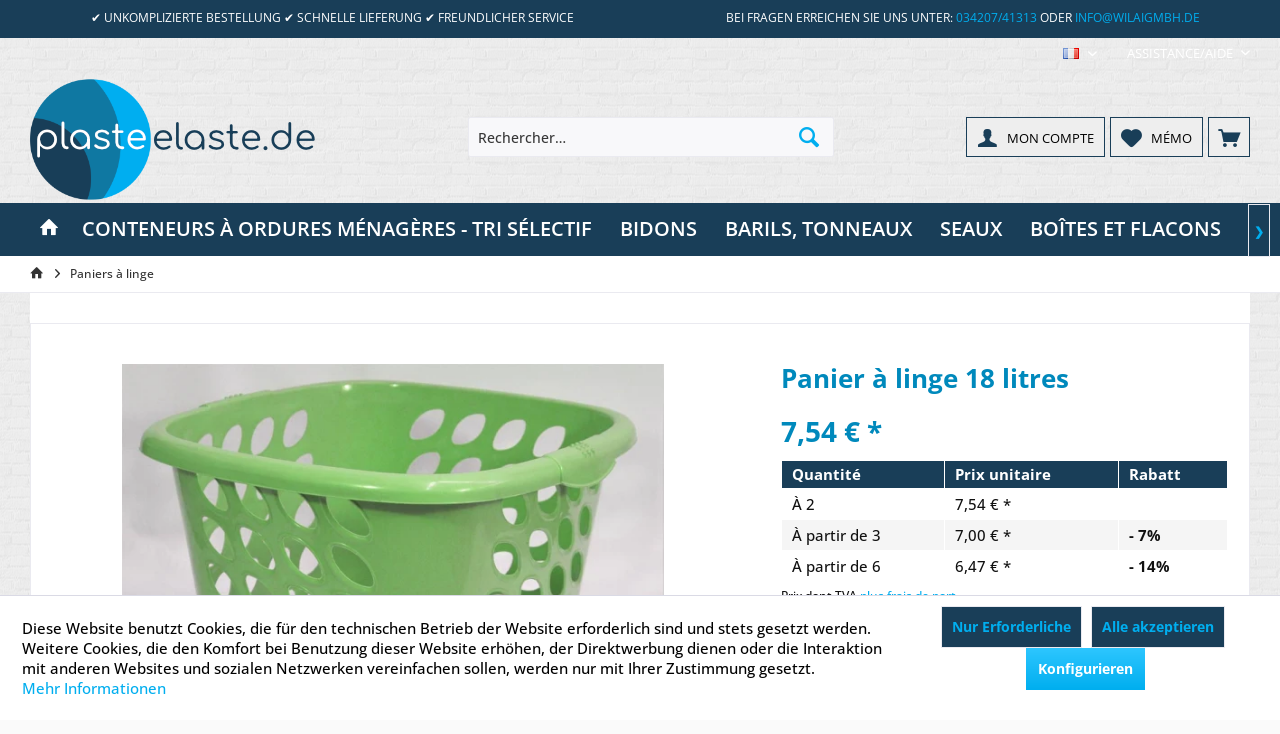

--- FILE ---
content_type: text/html; charset=UTF-8
request_url: https://www.plasteelaste.de/fr/panier-a-linge-collecteur-de-18-litres-en-plastique-acheter-ligne-pas-cher
body_size: 24388
content:
<!DOCTYPE html> <html class="no-js" lang="fr" itemscope="itemscope" itemtype="https://schema.org/WebPage"> <head> <meta charset="utf-8"> <meta name="author" content="" /> <meta name="robots" content="index, suivi" /> <meta name="revisit-after" content="15 jours" /> <meta name="keywords" content="" /> <meta name="description" content="Matériau : plastiqueCouleurs : bleu, vertCapacité : 18 litresDimensions extérieures : Hauteur : environ 26 cm Largeur : environ 39 cm Longueur : envi…" /> <meta property="og:type" content="website" /> <meta property="og:site_name" content="Plasteelaste.DE" /> <meta property="og:title" content="Plasteelaste.DE" /> <meta property="og:description" content="Matériau : plastiqueCouleurs : bleu, vertCapacité : 18 litresDimensions extérieures : Hauteur : environ 26 cm Largeur : environ 39 cm Longueur : envi…" /> <meta property="og:image" content="https://www.plasteelaste.de/media/image/e4/09/de/ball-plasteo-NEUC8trNq4diy4mD.png" /> <meta name="twitter:card" content="website" /> <meta name="twitter:site" content="Plasteelaste.DE" /> <meta name="twitter:title" content="Plasteelaste.DE" /> <meta name="twitter:description" content="Matériau : plastiqueCouleurs : bleu, vertCapacité : 18 litresDimensions extérieures : Hauteur : environ 26 cm Largeur : environ 39 cm Longueur : envi…" /> <meta name="twitter:image" content="https://www.plasteelaste.de/media/image/e4/09/de/ball-plasteo-NEUC8trNq4diy4mD.png" /> <meta itemprop="copyrightHolder" content="Plasteelaste.DE" /> <meta itemprop="copyrightYear" content="2014" /> <meta itemprop="isFamilyFriendly" content="True" /> <meta itemprop="image" content="https://www.plasteelaste.de/media/image/e4/09/de/ball-plasteo-NEUC8trNq4diy4mD.png" /> <meta name="viewport" content="width=device-width, initial-scale=1.0"> <meta name="mobile-web-app-capable" content="yes"> <meta name="apple-mobile-web-app-title" content="Plasteelaste.DE"> <meta name="apple-mobile-web-app-capable" content="yes"> <meta name="apple-mobile-web-app-status-bar-style" content="default"> <link rel="alternate" hreflang="de-DE" href="https://www.plasteelaste.de/waeschekorb-waeschesammler-18-liter-aus-kunststoff-guenstig-online-kaufen" /> <link rel="alternate" hreflang="fr-FR" href="https://www.plasteelaste.de/fr/panier-a-linge-collecteur-de-18-litres-en-plastique-acheter-ligne-pas-cher" /> <link rel="alternate" hreflang="en-GB" href="https://www.plasteelaste.de/en/laundry-basket-collector-18-liters-plastic-buy-cheap-online" /> <meta name="google-site-verification" content="IryW4dvBotGX0bPR94Bv9zz_FXGAF2p0MywyV643X20" /> <link rel="apple-touch-icon-precomposed" href="https://www.plasteelaste.de/media/image/cc/65/cf/apple-icon-180x18034FZkm4hk97RC.png"> <link rel="shortcut icon" href="https://www.plasteelaste.de/media/image/20/0c/71/favicon-32x32ltjMxErOw8gDH.png"> <meta name="msapplication-navbutton-color" content="#00AEEF" /> <meta name="application-name" content="Plasteelaste.DE" /> <meta name="msapplication-starturl" content="https://www.plasteelaste.de/fr/" /> <meta name="msapplication-window" content="width=1024;height=768" /> <meta name="msapplication-TileImage" content="https://www.plasteelaste.de/media/image/dd/a4/05/ms-icon-150x150BwjxYKPQhXlRf.png"> <meta name="msapplication-TileColor" content="#00AEEF"> <meta name="theme-color" content="#00AEEF" /> <title itemprop="name"> Panier à linge Collecteur de 18 litres en plastique | Acheter ligne pas cher </title> <link href="/web/cache/1761127744_2b128e8ee33bd34b73b33f7b1b6c65c5.css" media="all" rel="stylesheet" type="text/css" /> </head> <body class="is--ctl-detail is--act-index tcinntheme themeware-strong layout-fullwidth gwfont1 gwfont2 headtyp-3 header-3 no-sticky osi" > <div data-paypalUnifiedMetaDataContainer="true" data-paypalUnifiedRestoreOrderNumberUrl="https://www.plasteelaste.de/fr/widgets/PaypalUnifiedOrderNumber/restoreOrderNumber" class="is--hidden"> </div> <div class="page-wrap"> <noscript class="noscript-main"> <div class="alert is--warning"> <div class="alert--icon"> <i class="icon--element icon--warning"></i> </div> <div class="alert--content"> Pour profiter de toutes les fonctionnalités de Plasteelaste.DE, nous vous conseillons d'activer Javascript dans votre navigateur. </div> </div> </noscript> <header class="header-main mobil-usp header-bg-image"> <div class="topbar--features"> <div> <div class="feature-1 b767 b1023 b1259"><i class=""></i><span>✔ UNKOMPLIZIERTE BESTELLUNG ✔ SCHNELLE LIEFERUNG ✔ FREUNDLICHER SERVICE</span></div> <div class="feature-4 b1259"><i class=""></i><span>Bei Fragen erreichen Sie uns unter: <a style="color: #00aeef !important;" href="tel:+4903420741313">034207/41313</a> oder <a style="color: #00aeef !important;" href="mailto:info@wilaigmbh.de">info@wilaigmbh.de</a></span></div> </div> </div> <div class="topbar top-bar"> <div class="top-bar--navigation">  <div class="top-bar--language navigation--entry"> <form method="post" class="language--form"> <div class="field--select"> <div class="language--flag fr_FR">FR</div> <select name="__shop" class="language--select" data-auto-submit="true" role="menubar"> <option role="menuitem" lang="de" aria-label="Plasteelaste.DE" value="5" > DE </option> <option role="menuitem" lang="fr" aria-label="Plasteelaste Français" value="7" selected="selected" > FR </option> <option role="menuitem" lang="en" aria-label="Plasteelaste English" value="8" > EN </option> </select> <input aria-hidden="true" type="hidden" name="__redirect" value="1"> <span class="arrow"></span> </div> </form> </div>  <div class="navigation--entry entry--service has--drop-down" role="menuitem" aria-haspopup="true" data-drop-down-menu="true"> <span class="service--display">Assistance/aide</span>  <ul class="service--list is--rounded" role="menu"> <li class="service--entry" role="menuitem"> <a class="service--link" href="javascript:openCookieConsentManager()" title="Cookie-Einstellungen" > Cookie-Einstellungen </a> </li> <li class="service--entry" role="menuitem"> <a class="service--link" href="https://www.plasteelaste.de/fr/registerFC/index/sValidation/H" title="Händler-Login" > Händler-Login </a> </li> <li class="service--entry" role="menuitem"> <a class="service--link" href="https://www.plasteelaste.de/fr/kontaktformular" title="Contact" target="_self"> Contact </a> </li> <li class="service--entry" role="menuitem"> <a class="service--link" href="https://www.plasteelaste.de/fr/custom/index/sCustom/6" title="Versand und Zahlungsbedingungen" > Versand und Zahlungsbedingungen </a> </li> <li class="service--entry" role="menuitem"> <a class="service--link" href="https://www.plasteelaste.de/fr/custom/index/sCustom/8" title="Widerrufsrecht" > Widerrufsrecht </a> </li> <li class="service--entry" role="menuitem"> <a class="service--link" href="https://www.plasteelaste.de/fr/custom/index/sCustom/7" title="Datenschutz" > Datenschutz </a> </li> <li class="service--entry" role="menuitem"> <a class="service--link" href="https://www.plasteelaste.de/fr/custom/index/sCustom/3" title="Impressum" > Impressum </a> </li> </ul>  </div> </div> <div class="header-container"> <div class="header-logo-and-suche"> <div class="logo hover-typ-1" role="banner"> <a class="logo--link" href="https://www.plasteelaste.de/fr/" title="Plasteelaste.DE - Retour à l&#039;accueil"> <picture> <source srcset="https://www.plasteelaste.de/media/image/e4/09/de/ball-plasteo-NEUC8trNq4diy4mD.png" media="(min-width: 78.75em)"> <source srcset="https://www.plasteelaste.de/media/image/51/7d/0e/ball-plasteo-NEUjCpXX6J3h2rKl.png" media="(min-width: 64em)"> <source srcset="https://www.plasteelaste.de/media/image/76/2b/4c/ball-plasteo-NEUaNQm9YCH6JVwV.png" media="(min-width: 48em)"> <img srcset="https://www.plasteelaste.de/media/image/76/2b/4c/ball-plasteo-NEUaNQm9YCH6JVwV.png" alt="Plasteelaste.DE - Retour à l&#039;accueil" title="Plasteelaste.DE - Retour à l&#039;accueil"/> </picture> </a> </div> </div> <div id="header--searchform" data-search="true" aria-haspopup="true"> <form action="/fr/search" method="get" class="main-search--form" role="search"> <input type="search" name="sSearch" class="main-search--field" autocomplete="off" autocapitalize="off" placeholder="Rechercher…" maxlength="30" /> <button type="submit" class="main-search--button" aria-label="Search"> <i class="icon--search"></i> <span class="main-search--text"></span> </button> <div class="form--ajax-loader">&nbsp;</div> </form> <div class="main-search--results"></div> </div> <div role="menubar" class="notepad-and-cart top-bar--navigation"> 




	<div class="navigation--entry entry--cart" role="menuitem">
		<a class="is--icon-left cart--link titletooltip" href="https://www.plasteelaste.de/fr/checkout/cart" title="Panier">
			<i class="icon--basket"></i>
			<span class="cart--display">
									Panier
							</span>
            
            <span class="badge is--minimal cart--quantity is--hidden">0</span>
            
					</a>
		<div class="ajax-loader">&nbsp;</div>
	</div>





            <div class="navigation--entry entry--notepad" role="menuitem">
            <a href="https://www.plasteelaste.de/fr/note" title="Mémo">
                <i class="icon--heart"></i>
                                <span class="notepad--name">
                    Mémo
                </span>
            </a>
        </div>
    



				
			<div id="useraccountmenu" title="Compte client" class="navigation--entry account-dropdown has--drop-down" role="menuitem" data-offcanvas="true" data-offcanvasselector=".account-dropdown-container">
				<span class="account--display">
					<i class="icon--account"></i> <span class="name--account">Mon compte</span>
				</span>
				<div class="account-dropdown-container">
				 	<div class="entry--close-off-canvas">
						<a href="#close-account-menu" class="account--close-off-canvas" title="Fermer menu">
							Fermer menu <i class="icon--arrow-right"></i>
						</a>
					</div>
					<span>Compte client</span>
					<a href="https://www.plasteelaste.de/fr/account" title="Mon compte" class="anmelden--button btn is--primary service--link">Se connecter</a>
					<div class="registrieren-container">ou <a href="https://www.plasteelaste.de/fr/account" title="Mon compte" class="service--link">s'inscrire</a></div>
					<div class="infotext-container">Nach der Anmeldung, können Sie hier auf Ihren Kundenbereich zugreifen.</div>
				</div>
			</div>

			


 <div class="navigation--entry entry--compare is--hidden" role="menuitem" aria-haspopup="true" data-drop-down-menu="true"> <div>   </div> </div> </div> <div class="navigation--entry entry--menu-left" role="menuitem"> <a class="entry--link entry--trigger is--icon-left" href="#offcanvas--left" data-offcanvas="true" data-offCanvasSelector=".sidebar-main"> <i class="icon--menu"></i> <span class="menu--name">Menu</span> </a> </div> </div> </div> <div class="headbar colorwhite"> <nav class="navigation-main hide-kategorie-button hover-typ-2 font-family-sekundary" data-tc-menu-headline="false" data-tc-menu-text="false"> <div data-menu-scroller="true" data-listSelector=".navigation--list.container" data-viewPortSelector=".navigation--list-wrapper" data-stickyMenu="true" data-stickyMenuTablet="0" data-stickyMenuPhone="0" data-stickyMenuPosition="400" data-stickyMenuDuration="300" > <div class="navigation--list-wrapper"> <ul class="navigation--list container" role="menubar" itemscope="itemscope" itemtype="https://schema.org/SiteNavigationElement"> <li class="navigation--entry is--home homeiconlink" role="menuitem"> <a class="navigation--link is--first" href="https://www.plasteelaste.de/fr/" title="Accueil" itemprop="url"> <i itemprop="name" class="icon--house"></i> </a> </li><li class="navigation--entry" role="menuitem"><a class="navigation--link" href="https://www.plasteelaste.de/fr/conteneurs-a-ordures-menageres-tri-selectif/" title="Conteneurs à ordures ménagères - Tri sélectif " aria-label="Conteneurs à ordures ménagères - Tri sélectif " itemprop="url"><span itemprop="name">Conteneurs à ordures ménagères - Tri sélectif </span></a></li><li class="navigation--entry" role="menuitem"><a class="navigation--link" href="https://www.plasteelaste.de/fr/bidons/" title="Bidons " aria-label="Bidons " itemprop="url"><span itemprop="name">Bidons </span></a></li><li class="navigation--entry" role="menuitem"><a class="navigation--link" href="https://www.plasteelaste.de/fr/barils-tonneaux/" title="Barils, tonneaux" aria-label="Barils, tonneaux" itemprop="url"><span itemprop="name">Barils, tonneaux</span></a></li><li class="navigation--entry" role="menuitem"><a class="navigation--link" href="https://www.plasteelaste.de/fr/seaux/" title="Seaux " aria-label="Seaux " itemprop="url"><span itemprop="name">Seaux </span></a></li><li class="navigation--entry" role="menuitem"><a class="navigation--link" href="https://www.plasteelaste.de/fr/boites-et-flacons/" title="Boîtes et Flacons" aria-label="Boîtes et Flacons" itemprop="url"><span itemprop="name">Boîtes et Flacons</span></a></li><li class="navigation--entry" role="menuitem"><a class="navigation--link" href="https://www.plasteelaste.de/fr/recipients-de-stockage/" title="Récipients de stockage" aria-label="Récipients de stockage" itemprop="url"><span itemprop="name">Récipients de stockage</span></a></li><li class="navigation--entry" role="menuitem"><a class="navigation--link" href="https://www.plasteelaste.de/fr/futs-a-boisson-fermenteurs/" title="Fûts à boisson - Fermenteurs" aria-label="Fûts à boisson - Fermenteurs" itemprop="url"><span itemprop="name">Fûts à boisson - Fermenteurs</span></a></li><li class="navigation--entry" role="menuitem"><a class="navigation--link" href="https://www.plasteelaste.de/fr/ibc-container/" title="IBC-Container" aria-label="IBC-Container" itemprop="url"><span itemprop="name">IBC-Container</span></a></li><li class="navigation--entry" role="menuitem"><a class="navigation--link" href="https://www.plasteelaste.de/fr/lagerbehaelter/" title="Lagerbehälter" aria-label="Lagerbehälter" itemprop="url"><span itemprop="name">Lagerbehälter</span></a></li><li class="navigation--entry" role="menuitem"><a class="navigation--link" href="https://www.plasteelaste.de/fr/bestseller/" title="Bestseller" aria-label="Bestseller" itemprop="url"><span itemprop="name">Bestseller</span></a></li> </ul> </div> <div class="advanced-menu" data-advanced-menu="true" data-hoverDelay="450"> <div class="menu--container"> <div class="button-container"> <a href="https://www.plasteelaste.de/fr/conteneurs-a-ordures-menageres-tri-selectif/" class="button--category" aria-label="Accéder à la catégorie Conteneurs à ordures ménagères - Tri sélectif " title="Accéder à la catégorie Conteneurs à ordures ménagères - Tri sélectif "> <i class="icon--arrow-right"></i> Accéder à la catégorie Conteneurs à ordures ménagères - Tri sélectif </a> <span class="button--close"> <i class="icon--cross"></i> </span> </div> <div class="content--wrapper has--content has--teaser"> <ul class="menu--list menu--level-0 columns--2" style="width: 50%;"> <li class="menu--list-item item--level-0" style="width: 100%"> <div class="box--content is--rounded"> <a href="https://www.plasteelaste.de/fr/conteneurs-a-ordures-menageres-tri-selectif/poubelle-d-exterieur-avec-roues/" class="menu--list-item-link" aria-label="Poubelle d&#039;extérieur avec roues" title="Poubelle d&#039;extérieur avec roues"> <div class="category--image" style="height:90px; width: 90px; background: url('https://www.plasteelaste.de/media/image/6f/57/4a/60_liter_galerie_200x200.jpg') no-repeat;background-size: contain;"> </div> <div class="category--name"> Poubelle d&#039;extérieur avec roues </div> </a> </div> <ul class="menu--list menu--level-1 columns--2"> <li class="menu--list-item item--level-1"> <a href="https://www.plasteelaste.de/fr/conteneurs-a-ordures-menageres-tri-selectif/poubelle-d-exterieur-avec-roues/60-litres/" class="menu--list-item-link" aria-label="60 litresyeeet" title="60 Liter Mülltonnen von SULO"> 60 litres</a> </li> <li class="menu--list-item item--level-1"> <a href="https://www.plasteelaste.de/fr/conteneurs-a-ordures-menageres-tri-selectif/poubelle-d-exterieur-avec-roues/80-litres/" class="menu--list-item-link" aria-label="80 litresyeeet" title="80 Liter Mülltonnen von SULO"> 80 litres</a> </li> <li class="menu--list-item item--level-1"> <a href="https://www.plasteelaste.de/fr/conteneurs-a-ordures-menageres-tri-selectif/poubelle-d-exterieur-avec-roues/120-litres/" class="menu--list-item-link" aria-label="120 litresyeeet" title="120 Liter Mülltonnen von SULO"> 120 litres</a> </li> <li class="menu--list-item item--level-1"> <a href="https://www.plasteelaste.de/fr/conteneurs-a-ordures-menageres-tri-selectif/poubelle-d-exterieur-avec-roues/120-liter-vario/" class="menu--list-item-link" aria-label="120 Liter Varioyeeet" title="120 Liter Vario Mülltonnen von SULO"> 120 Liter Vario</a> </li> <li class="menu--list-item item--level-1"> <a href="https://www.plasteelaste.de/fr/conteneurs-a-ordures-menageres-tri-selectif/poubelle-d-exterieur-avec-roues/240-litres/" class="menu--list-item-link" aria-label="240 litresyeeet" title="240 Liter Mülltonnen von SULO"> 240 litres</a> </li> <li class="menu--list-item item--level-1"> <a href="https://www.plasteelaste.de/fr/conteneurs-a-ordures-menageres-tri-selectif/poubelle-d-exterieur-avec-roues/360-litres/" class="menu--list-item-link" aria-label="360 litresyeeet" title="360 Liter Mülltonnen von SULO"> 360 litres</a> </li> <li class="menu--list-item item--level-1"> <a href="https://www.plasteelaste.de/fr/conteneurs-a-ordures-menageres-tri-selectif/poubelle-d-exterieur-avec-roues/stahlblech-muelltonen/" class="menu--list-item-link" aria-label="Stahlblech-Mülltonenyeeet" title="Stahlblech-Mülltonen"> Stahlblech-Mülltonen</a> </li> </ul> </li> <li class="menu--list-item item--level-0" style="width: 100%"> <div class="box--content is--rounded"> <a href="https://www.plasteelaste.de/fr/conteneurs-a-ordures-menageres-tri-selectif/accessoirespieces-de-rechange/" class="menu--list-item-link" aria-label="Accessoires/pièces de rechange" title="Accessoires/pièces de rechange"> <div class="category--image" style="height:90px; width: 90px; background: url('https://www.plasteelaste.de/media/image/35/f7/32/ma_farbige_sulo_deckelvYKxjYhiTEccv_200x200.jpg') no-repeat;background-size: contain;"> </div> <div class="category--name"> Accessoires/pièces de rechange </div> </a> </div> <ul class="menu--list menu--level-1 columns--2"> <li class="menu--list-item item--level-1"> <a href="https://www.plasteelaste.de/fr/conteneurs-a-ordures-menageres-tri-selectif/accessoirespieces-de-rechange/couvercles/" class="menu--list-item-link" aria-label="Couverclesyeeet" title="Couvercles"> Couvercles</a> <ul class="menu--list menu--level-2 columns--2"> <li class="menu--list-item item--level-2"> <a href="https://www.plasteelaste.de/fr/conteneurs-a-ordures-menageres-tri-selectif/accessoirespieces-de-rechange/couvercles/couvercle-sulo-6080-l/" class="menu--list-item-link" aria-label="Couvercle SULO 60/80 Lyeeet" title="Deckel für SULO MGB 60 und MGB 80"> Couvercle SULO 60/80 L</a> </li> <li class="menu--list-item item--level-2"> <a href="https://www.plasteelaste.de/fr/conteneurs-a-ordures-menageres-tri-selectif/accessoirespieces-de-rechange/couvercles/couvercle-sulo-type-euro2-6080-l/" class="menu--list-item-link" aria-label="Couvercle SULO type EURO2 - 60/80 Lyeeet" title="Euro2 Deckel für SULO MGB 60 und MGB 80"> Couvercle SULO type EURO2 - 60/80 L</a> </li> <li class="menu--list-item item--level-2"> <a href="https://www.plasteelaste.de/fr/conteneurs-a-ordures-menageres-tri-selectif/accessoirespieces-de-rechange/couvercles/suloweber-deckel-120-liter/" class="menu--list-item-link" aria-label="Sulo/Weber Deckel 120 Literyeeet" title="Deckel für SULO MGB 120"> Sulo/Weber Deckel 120 Liter</a> </li> <li class="menu--list-item item--level-2"> <a href="https://www.plasteelaste.de/fr/conteneurs-a-ordures-menageres-tri-selectif/accessoirespieces-de-rechange/couvercles/sulo-euro2-deckel-120-liter/" class="menu--list-item-link" aria-label="Sulo Euro2 Deckel 120 Literyeeet" title="Euro2 Deckel für SULO MGB 120"> Sulo Euro2 Deckel 120 Liter</a> </li> <li class="menu--list-item item--level-2"> <a href="https://www.plasteelaste.de/fr/conteneurs-a-ordures-menageres-tri-selectif/accessoirespieces-de-rechange/couvercles/sulo-deckel-240-liter/" class="menu--list-item-link" aria-label="Sulo Deckel 240 Literyeeet" title="Deckel für SULO MGB 240"> Sulo Deckel 240 Liter</a> </li> <li class="menu--list-item item--level-2"> <a href="https://www.plasteelaste.de/fr/conteneurs-a-ordures-menageres-tri-selectif/accessoirespieces-de-rechange/couvercles/sulo-euro2-deckel-240-liter/" class="menu--list-item-link" aria-label="Sulo Euro2 Deckel 240 Literyeeet" title="Euro2 Deckel für SULO MGB 240"> Sulo Euro2 Deckel 240 Liter</a> </li> <li class="menu--list-item item--level-2"> <a href="https://www.plasteelaste.de/fr/conteneurs-a-ordures-menageres-tri-selectif/accessoirespieces-de-rechange/couvercles/sulo-euro2-deckel-360-liter/" class="menu--list-item-link" aria-label="Sulo Euro2 Deckel 360 Literyeeet" title="Euro2 Deckel für SULO MGB 360"> Sulo Euro2 Deckel 360 Liter</a> </li> </ul> </li> <li class="menu--list-item item--level-1"> <a href="https://www.plasteelaste.de/fr/conteneurs-a-ordures-menageres-tri-selectif/accessoirespieces-de-rechange/serrures/" class="menu--list-item-link" aria-label="Serruresyeeet" title="Schlösser für Mülltonnen und Müllcontainer"> Serrures</a> </li> <li class="menu--list-item item--level-1"> <a href="https://www.plasteelaste.de/fr/conteneurs-a-ordures-menageres-tri-selectif/accessoirespieces-de-rechange/sacs-poubelles-anneaux-de-fixation/" class="menu--list-item-link" aria-label="Sacs poubelles / Anneaux de fixationyeeet" title="Sacs poubelles / Anneaux de fixation"> Sacs poubelles / Anneaux de fixation</a> </li> <li class="menu--list-item item--level-1"> <a href="https://www.plasteelaste.de/fr/conteneurs-a-ordures-menageres-tri-selectif/accessoirespieces-de-rechange/inserts-poubelles-vario/" class="menu--list-item-link" aria-label="Inserts poubelles Varioyeeet" title="Einsätze für Mülltonnen"> Inserts poubelles Vario</a> </li> <li class="menu--list-item item--level-1"> <a href="https://www.plasteelaste.de/fr/conteneurs-a-ordures-menageres-tri-selectif/accessoirespieces-de-rechange/roues-essieux-boulons/" class="menu--list-item-link" aria-label="Roues / essieux / boulonsyeeet" title="Räder, Achsen und Bolzen für Mülltonnen"> Roues / essieux / boulons</a> </li> </ul> </li> <li class="menu--list-item item--level-0" style="width: 100%"> <div class="box--content is--rounded"> <a href="https://www.plasteelaste.de/fr/conteneurs-a-ordures-menageres-tri-selectif/conteneurs-pour-collectivites/" class="menu--list-item-link" aria-label="Conteneurs pour collectivités" title="Conteneurs pour collectivités"> <div class="category--image" style="height:90px; width: 90px; background: url('https://www.plasteelaste.de/media/image/3f/b0/b4/MGB1100RDDID_200x200.jpg') no-repeat;background-size: contain;"> </div> <div class="category--name"> Conteneurs pour collectivités </div> </a> </div> <ul class="menu--list menu--level-1 columns--2"> <li class="menu--list-item item--level-1"> <a href="https://www.plasteelaste.de/fr/conteneurs-a-ordures-menageres-tri-selectif/conteneurs-pour-collectivites/660-litres/" class="menu--list-item-link" aria-label="660 litresyeeet" title="660 Liter Müllcontainer von SULO"> 660 litres</a> </li> <li class="menu--list-item item--level-1"> <a href="https://www.plasteelaste.de/fr/conteneurs-a-ordures-menageres-tri-selectif/conteneurs-pour-collectivites/1100-litres/" class="menu--list-item-link" aria-label="1100 litresyeeet" title="1100 Liter Müllcontainer von SULO"> 1100 litres</a> </li> <li class="menu--list-item item--level-1"> <a href="https://www.plasteelaste.de/fr/conteneurs-a-ordures-menageres-tri-selectif/conteneurs-pour-collectivites/accessoirespieces-de-rechange/" class="menu--list-item-link" aria-label="Accessoires/pièces de rechangeyeeet" title="Zubehör für Müllcontainer von SULO"> Accessoires/pièces de rechange</a> </li> </ul> </li> <li class="menu--list-item item--level-0" style="width: 100%"> <div class="box--content is--rounded"> <a href="https://www.plasteelaste.de/fr/conteneurs-a-ordures-menageres-tri-selectif/corbeilles-poubelles/" class="menu--list-item-link" aria-label="Corbeilles - Poubelles" title="Corbeilles - Poubelles"> <div class="category--image" style="height:90px; width: 90px; background: url('https://www.plasteelaste.de/media/image/b7/e6/84/22293_22294_22326_200x200.jpg') no-repeat;background-size: contain;"> </div> <div class="category--name"> Corbeilles - Poubelles </div> </a> </div> <ul class="menu--list menu--level-1 columns--2"> <li class="menu--list-item item--level-1"> <a href="https://www.plasteelaste.de/fr/conteneurs-a-ordures-menageres-tri-selectif/corbeilles-poubelles/sulo-bio-boy/" class="menu--list-item-link" aria-label="Sulo Bio Boyyeeet" title="Sulo Bio Boy Mülleimer Vorsortiergefäß günstig online kaufen"> Sulo Bio Boy</a> </li> <li class="menu--list-item item--level-1"> <a href="https://www.plasteelaste.de/fr/conteneurs-a-ordures-menageres-tri-selectif/corbeilles-poubelles/sulo-mb-25/" class="menu--list-item-link" aria-label="Sulo MB 25yeeet" title="SULO MB 25 Mülleimer"> Sulo MB 25</a> </li> <li class="menu--list-item item--level-1"> <a href="https://www.plasteelaste.de/fr/conteneurs-a-ordures-menageres-tri-selectif/corbeilles-poubelles/sulo-rollbox-45/" class="menu--list-item-link" aria-label="Sulo Rollbox 45yeeet" title="SULO Rollbox 45 Mülleimer auf Rädern"> Sulo Rollbox 45</a> </li> <li class="menu--list-item item--level-1"> <a href="https://www.plasteelaste.de/fr/conteneurs-a-ordures-menageres-tri-selectif/corbeilles-poubelles/sulo-sme-25-retro/" class="menu--list-item-link" aria-label="Sulo SME 25 Retroyeeet" title="Sulo SME 25 Retro"> Sulo SME 25 Retro</a> </li> <li class="menu--list-item item--level-1"> <a href="https://www.plasteelaste.de/fr/conteneurs-a-ordures-menageres-tri-selectif/corbeilles-poubelles/sulo-sme-35-retro/" class="menu--list-item-link" aria-label="Sulo SME 35 Retroyeeet" title="SULO SME 35 Retro Mülleimer"> Sulo SME 35 Retro</a> </li> <li class="menu--list-item item--level-1"> <a href="https://www.plasteelaste.de/fr/conteneurs-a-ordures-menageres-tri-selectif/corbeilles-poubelles/sulo-sme-50-retro/" class="menu--list-item-link" aria-label="Sulo SME 50 Retroyeeet" title="SULO SME 50 Retro Mülleimer"> Sulo SME 50 Retro</a> </li> <li class="menu--list-item item--level-1"> <a href="https://www.plasteelaste.de/fr/conteneurs-a-ordures-menageres-tri-selectif/corbeilles-poubelles/sulo-corbeille-a-papier-50/" class="menu--list-item-link" aria-label="Sulo corbeille à papier 50yeeet" title="SULO Papierkorb 50 Liter"> Sulo corbeille à papier 50</a> <ul class="menu--list menu--level-2 columns--2"> <li class="menu--list-item item--level-2"> <a href="https://www.plasteelaste.de/fr/conteneurs-a-ordures-menageres-tri-selectif/corbeilles-poubelles/sulo-corbeille-a-papier-50/corbeilles-de-rue/" class="menu--list-item-link" aria-label="Corbeilles de rueyeeet" title="SULO Mülleimer - der Klassiker"> Corbeilles de rue</a> </li> <li class="menu--list-item item--level-2"> <a href="https://www.plasteelaste.de/fr/conteneurs-a-ordures-menageres-tri-selectif/corbeilles-poubelles/sulo-corbeille-a-papier-50/accessoires/" class="menu--list-item-link" aria-label="Accessoiresyeeet" title="Accessoires"> Accessoires</a> </li> </ul> </li> </ul> </li> <li class="menu--list-item item--level-0" style="width: 100%"> <div class="box--content is--rounded"> <a href="https://www.plasteelaste.de/fr/conteneurs-a-ordures-menageres-tri-selectif/mini-containers-vide-poches/" class="menu--list-item-link" aria-label="Mini containers (vide-poches)" title="Mini containers (vide-poches)"> <div class="category--image" style="height:90px; width: 90px; background: url('https://www.plasteelaste.de/media/image/b2/3e/53/22106_22107_22108_22100_22205_22206_galerie_200x200.jpg') no-repeat;background-size: contain;"> </div> <div class="category--name"> Mini containers (vide-poches) </div> </a> </div> <ul class="menu--list menu--level-1 columns--2"> <li class="menu--list-item item--level-1"> <a href="https://www.plasteelaste.de/fr/conteneurs-a-ordures-menageres-tri-selectif/mini-containers-vide-poches/type-120-l/" class="menu--list-item-link" aria-label="Type 120 Lyeeet" title="Type 120 L"> Type 120 L</a> </li> <li class="menu--list-item item--level-1"> <a href="https://www.plasteelaste.de/fr/conteneurs-a-ordures-menageres-tri-selectif/mini-containers-vide-poches/type-240-l/" class="menu--list-item-link" aria-label="Type 240 Lyeeet" title="Type 240 L"> Type 240 L</a> </li> <li class="menu--list-item item--level-1"> <a href="https://www.plasteelaste.de/fr/conteneurs-a-ordures-menageres-tri-selectif/mini-containers-vide-poches/660-liter/" class="menu--list-item-link" aria-label="660 Literyeeet" title="660 Liter"> 660 Liter</a> </li> <li class="menu--list-item item--level-1"> <a href="https://www.plasteelaste.de/fr/conteneurs-a-ordures-menageres-tri-selectif/mini-containers-vide-poches/type-1100-l/" class="menu--list-item-link" aria-label="Type 1100 Lyeeet" title="Type 1100 L"> Type 1100 L</a> </li> </ul> </li> </ul> <div class="menu--delimiter" style="right: 50%;"></div> <div class="menu--teaser" style="width: 50%;"> <a href="https://www.plasteelaste.de/fr/conteneurs-a-ordures-menageres-tri-selectif/" aria-label="Accéder à la catégorie Conteneurs à ordures ménagères - Tri sélectif " title="Accéder à la catégorie Conteneurs à ordures ménagères - Tri sélectif " class="teaser--image" style="background-image: url(https://www.plasteelaste.de/media/image/b7/2b/8c/Sulo.jpg);"></a> <div class="teaser--headline">SULO - Innovatives Abfallmanagement Made in Germany</div> <div class="teaser--text"> Depuis 40 ans, la société SULO est synonyme d'un produit en particulier : la MÜLLTONNE - Made in Germany. Avec des poubelles et des conteneurs de 60 à 1100 litres et une gamme complète de poubelles et d'accessoires de pré-triage, SULO... <a class="teaser--text-link" href="https://www.plasteelaste.de/fr/conteneurs-a-ordures-menageres-tri-selectif/" aria-label="Plus d'information" title="Plus d'information"> Plus d'information </a> </div> </div> </div> </div> <div class="menu--container"> <div class="button-container"> <a href="https://www.plasteelaste.de/fr/bidons/" class="button--category" aria-label="Accéder à la catégorie Bidons " title="Accéder à la catégorie Bidons "> <i class="icon--arrow-right"></i> Accéder à la catégorie Bidons </a> <span class="button--close"> <i class="icon--cross"></i> </span> </div> <div class="content--wrapper has--content has--teaser"> <ul class="menu--list menu--level-0 columns--2" style="width: 50%;"> <li class="menu--list-item item--level-0" style="width: 100%"> <div class="box--content is--rounded"> <a href="https://www.plasteelaste.de/fr/bidons/bidons-plastique/" class="menu--list-item-link" aria-label="Bidons plastique" title="Bidons plastique"> <div class="category--image" style="height:90px; width: 90px; background: url('https://www.plasteelaste.de/media/image/7a/34/b8/kanister_gal_1920x1920bJs8viaeRM4ne_200x200.jpg') no-repeat;background-size: contain;"> </div> <div class="category--name"> Bidons plastique </div> </a> </div> <ul class="menu--list menu--level-1 columns--2"> <li class="menu--list-item item--level-1"> <a href="https://www.plasteelaste.de/fr/bidons/bidons-plastique/3-liter/" class="menu--list-item-link" aria-label="3 Literyeeet" title="3 Liter Kanister aus Kunststoff"> 3 Liter</a> </li> <li class="menu--list-item item--level-1"> <a href="https://www.plasteelaste.de/fr/bidons/bidons-plastique/5-liter/" class="menu--list-item-link" aria-label="5 Literyeeet" title="5 Liter Plastikkanister"> 5 Liter</a> </li> <li class="menu--list-item item--level-1"> <a href="https://www.plasteelaste.de/fr/bidons/bidons-plastique/10-liter/" class="menu--list-item-link" aria-label="10 Literyeeet" title="Kanister aus Kunststoff 10 Liter"> 10 Liter</a> </li> <li class="menu--list-item item--level-1"> <a href="https://www.plasteelaste.de/fr/bidons/bidons-plastique/13-liter/" class="menu--list-item-link" aria-label="13 Literyeeet" title="13 Liter"> 13 Liter</a> </li> <li class="menu--list-item item--level-1"> <a href="https://www.plasteelaste.de/fr/bidons/bidons-plastique/15-liter/" class="menu--list-item-link" aria-label="15 Literyeeet" title="15 Liter Kanister aus Plastik"> 15 Liter</a> </li> <li class="menu--list-item item--level-1"> <a href="https://www.plasteelaste.de/fr/bidons/bidons-plastique/20-liter/" class="menu--list-item-link" aria-label="20 Literyeeet" title="20 Liter Wasserkanister"> 20 Liter</a> </li> <li class="menu--list-item item--level-1"> <a href="https://www.plasteelaste.de/fr/bidons/bidons-plastique/25-liter/" class="menu--list-item-link" aria-label="25 Literyeeet" title="25 Liter"> 25 Liter</a> </li> <li class="menu--list-item item--level-1"> <a href="https://www.plasteelaste.de/fr/bidons/bidons-plastique/30-liter/" class="menu--list-item-link" aria-label="30 Literyeeet" title="30 Liter Kanister lebensmittelecht"> 30 Liter</a> </li> <li class="menu--list-item item--level-1"> <a href="https://www.plasteelaste.de/fr/bidons/bidons-plastique/60-liter/" class="menu--list-item-link" aria-label="60 Literyeeet" title="60 Liter Kanister aus Kunststoff PE-HD"> 60 Liter</a> </li> </ul> </li> <li class="menu--list-item item--level-0" style="width: 100%"> <div class="box--content is--rounded"> <a href="https://www.plasteelaste.de/fr/bidons/accessoires-pour-bidons/" class="menu--list-item-link" aria-label="Accessoires pour bidons" title="Accessoires pour bidons"> <div class="category--image" style="height:90px; width: 90px; background: url('https://www.plasteelaste.de/media/image/f8/97/0b/kanister_zubehoer_200x200.jpg') no-repeat;background-size: contain;"> </div> <div class="category--name"> Accessoires pour bidons </div> </a> </div> <ul class="menu--list menu--level-1 columns--2"> <li class="menu--list-item item--level-1"> <a href="https://www.plasteelaste.de/fr/bidons/accessoires-pour-bidons/haehne-ausgiesser/" class="menu--list-item-link" aria-label="Hähne &amp; Ausgießeryeeet" title="Hähne &amp; Ausgießer"> Hähne & Ausgießer</a> </li> <li class="menu--list-item item--level-1"> <a href="https://www.plasteelaste.de/fr/bidons/accessoires-pour-bidons/deckel-verschluesse/" class="menu--list-item-link" aria-label="Deckel &amp; Verschlüsseyeeet" title="Deckel &amp; Verschlüsse"> Deckel & Verschlüsse</a> </li> <li class="menu--list-item item--level-1"> <a href="https://www.plasteelaste.de/fr/bidons/accessoires-pour-bidons/kanisterschluessel/" class="menu--list-item-link" aria-label="Kanisterschlüsselyeeet" title="Kanisterschlüssel"> Kanisterschlüssel</a> </li> <li class="menu--list-item item--level-1"> <a href="https://www.plasteelaste.de/fr/bidons/accessoires-pour-bidons/wasseraufbereitung/" class="menu--list-item-link" aria-label="Wasseraufbereitungyeeet" title="Wasseraufbereitung"> Wasseraufbereitung</a> </li> <li class="menu--list-item item--level-1"> <a href="https://www.plasteelaste.de/fr/bidons/accessoires-pour-bidons/trichter/" class="menu--list-item-link" aria-label="Trichteryeeet" title="Trichter"> Trichter</a> </li> </ul> </li> <li class="menu--list-item item--level-0" style="width: 100%"> <div class="box--content is--rounded"> <a href="https://www.plasteelaste.de/fr/bidons/bidons-en-fer-blanc/" class="menu--list-item-link" aria-label="Bidons en fer blanc" title="Bidons en fer blanc"> <div class="category--image" style="height:90px; width: 90px; background: url('https://www.plasteelaste.de/media/image/12/54/d7/s-l1600iQFf8z0QpjrD8_200x200.jpg') no-repeat;background-size: contain;"> </div> <div class="category--name"> Bidons en fer blanc </div> </a> </div> <ul class="menu--list menu--level-1 columns--2"> <li class="menu--list-item item--level-1"> <a href="https://www.plasteelaste.de/01-liter-weissblechkanister-mit-balgverschluss" class="menu--list-item-link" aria-label="1 Literyeeet" title="1 Liter" target="_parent"> 1 Liter</a> </li> <li class="menu--list-item item--level-1"> <a href="https://www.plasteelaste.de/03-liter-weissblechkanister-mit-balgverschluss" class="menu--list-item-link" aria-label="3 Literyeeet" title="3 Liter" target="_parent"> 3 Liter</a> </li> <li class="menu--list-item item--level-1"> <a href="https://www.plasteelaste.de/05-liter-weissblechkanister-mit-balgverschluss" class="menu--list-item-link" aria-label="5 Literyeeet" title="5 Liter" target="_parent"> 5 Liter</a> </li> </ul> </li> </ul> <div class="menu--delimiter" style="right: 50%;"></div> <div class="menu--teaser" style="width: 50%;"> <a href="https://www.plasteelaste.de/fr/bidons/" aria-label="Accéder à la catégorie Bidons " title="Accéder à la catégorie Bidons " class="teaser--image" style="background-image: url(https://www.plasteelaste.de/media/image/22/60/fb/kanister_gal_1920x1920.jpg);"></a> <div class="teaser--headline">Kanister aus Plastik (HDPE) oder Weißblech. Perfekt für Lagerung und Transport von flüssigen Füllgütern</div> <div class="teaser--text"> Fabriqué en Allemagne à partir de polyéthylène haute densité (PEHD) à haut poids moléculaire et respectueux de l'environnement Elimination par type, puisque seul le PE est utilisé Température d'utilisation : moins 40°C à max. 80°C (court... <a class="teaser--text-link" href="https://www.plasteelaste.de/fr/bidons/" aria-label="Plus d'information" title="Plus d'information"> Plus d'information </a> </div> </div> </div> </div> <div class="menu--container"> <div class="button-container"> <a href="https://www.plasteelaste.de/fr/barils-tonneaux/" class="button--category" aria-label="Accéder à la catégorie Barils, tonneaux" title="Accéder à la catégorie Barils, tonneaux"> <i class="icon--arrow-right"></i> Accéder à la catégorie Barils, tonneaux </a> <span class="button--close"> <i class="icon--cross"></i> </span> </div> <div class="content--wrapper has--content has--teaser"> <ul class="menu--list menu--level-0 columns--2" style="width: 50%;"> <li class="menu--list-item item--level-0" style="width: 100%"> <div class="box--content is--rounded"> <a href="https://www.plasteelaste.de/fr/barils-tonneaux/barrils-platique-couverclebonde/" class="menu--list-item-link" aria-label="Barrils platique (couvercle/bonde)" title="Barrils platique (couvercle/bonde)"> <div class="category--image" style="height:90px; width: 90px; background: url('https://www.plasteelaste.de/media/image/ea/7a/19/22499_galeriejxZhxF67cgIM5_200x200.jpg') no-repeat;background-size: contain;"> </div> <div class="category--name"> Barrils platique (couvercle/bonde) </div> </a> </div> <ul class="menu--list menu--level-1 columns--2"> <li class="menu--list-item item--level-1"> <a href="https://www.plasteelaste.de/fr/barils-tonneaux/barrils-platique-couverclebonde/30-liter/" class="menu--list-item-link" aria-label="30 Literyeeet" title="Kunststoff Deceklfass 30 Liter"> 30 Liter</a> </li> <li class="menu--list-item item--level-1"> <a href="https://www.plasteelaste.de/fr/barils-tonneaux/barrils-platique-couverclebonde/60-liter/" class="menu--list-item-link" aria-label="60 Literyeeet" title="Deckelfass 60 Liter Kunststoff"> 60 Liter</a> </li> <li class="menu--list-item item--level-1"> <a href="https://www.plasteelaste.de/fr/barils-tonneaux/barrils-platique-couverclebonde/85-liter/" class="menu--list-item-link" aria-label="85 Literyeeet" title="85 Liter"> 85 Liter</a> </li> <li class="menu--list-item item--level-1"> <a href="https://www.plasteelaste.de/fr/barils-tonneaux/barrils-platique-couverclebonde/120-liter/" class="menu--list-item-link" aria-label="120 Literyeeet" title="120 Liter Kunststofffass mit Deckel"> 120 Liter</a> </li> <li class="menu--list-item item--level-1"> <a href="https://www.plasteelaste.de/fr/barils-tonneaux/barrils-platique-couverclebonde/220-liter/" class="menu--list-item-link" aria-label="220 Literyeeet" title="220 Liter Deckelfass aus Kunststoff"> 220 Liter</a> </li> </ul> </li> <li class="menu--list-item item--level-0" style="width: 100%"> <div class="box--content is--rounded"> <a href="https://www.plasteelaste.de/fr/barils-tonneaux/kunststoff-schraubdeckelfaesser/" class="menu--list-item-link" aria-label="Kunststoff Schraubdeckelfässer" title="Kunststoff Schraubdeckelfässer"> <div class="category--image" style="height:90px; width: 90px; background: url('https://www.plasteelaste.de/media/image/db/32/fe/22525_22509_22529_galerie_200x200.jpg') no-repeat;background-size: contain;"> </div> <div class="category--name"> Kunststoff Schraubdeckelfässer </div> </a> </div> <ul class="menu--list menu--level-1 columns--2"> <li class="menu--list-item item--level-1"> <a href="https://www.plasteelaste.de/fr/barils-tonneaux/kunststoff-schraubdeckelfaesser/5-bis-30-liter/" class="menu--list-item-link" aria-label="5 bis 30 Literyeeet" title="5 bis 30 Liter"> 5 bis 30 Liter</a> </li> <li class="menu--list-item item--level-1"> <a href="https://www.plasteelaste.de/fr/barils-tonneaux/kunststoff-schraubdeckelfaesser/31-bis-100-liter/" class="menu--list-item-link" aria-label="31 bis 100 Literyeeet" title="31 bis 100 Liter"> 31 bis 100 Liter</a> </li> </ul> </li> <li class="menu--list-item item--level-0" style="width: 100%"> <div class="box--content is--rounded"> <a href="https://www.plasteelaste.de/fr/barils-tonneaux/futs-a-bonde-en-plastique/" class="menu--list-item-link" aria-label="Fûts à bonde en plastique" title="Fûts à bonde en plastique"> <div class="category--image" style="height:90px; width: 90px; background: url('https://www.plasteelaste.de/media/image/8f/69/90/22118_2b_200x200.jpg') no-repeat;background-size: contain;"> </div> <div class="category--name"> Fûts à bonde en plastique </div> </a> </div> <ul class="menu--list menu--level-1 columns--2"> <li class="menu--list-item item--level-1"> <a href="https://www.plasteelaste.de/fr/barils-tonneaux/futs-a-bonde-en-plastique/220-ltres/" class="menu--list-item-link" aria-label="220 Ltresyeeet" title="Spundfass 220 Liter blau"> 220 Ltres</a> </li> </ul> </li> <li class="menu--list-item item--level-0" style="width: 100%"> <div class="box--content is--rounded"> <a href="https://www.plasteelaste.de/fr/barils-tonneaux/barils-ouverture-totale-avec-couvercle/" class="menu--list-item-link" aria-label="Barils ouverture totale avec couvercle" title="Barils ouverture totale avec couvercle"> <div class="category--image" style="height:90px; width: 90px; background: url('https://www.plasteelaste.de/media/image/1d/b1/58/23019_1a_20_liter_hobbock_stahlfass_200x200.jpg') no-repeat;background-size: contain;"> </div> <div class="category--name"> Barils ouverture totale avec couvercle </div> </a> </div> <ul class="menu--list menu--level-1 columns--2"> <li class="menu--list-item item--level-1"> <a href="https://www.plasteelaste.de/fr/barils-tonneaux/barils-ouverture-totale-avec-couvercle/20-liter/" class="menu--list-item-link" aria-label="20 Literyeeet" title="20 Liter"> 20 Liter</a> </li> <li class="menu--list-item item--level-1"> <a href="https://www.plasteelaste.de/stahlblech-hobbock-30-liter?c=449" class="menu--list-item-link" aria-label="30 Literyeeet" title="30 Liter" target="_parent"> 30 Liter</a> </li> <li class="menu--list-item item--level-1"> <a href="https://www.plasteelaste.de/fr/barils-tonneaux/barils-ouverture-totale-avec-couvercle/60-liter/" class="menu--list-item-link" aria-label="60 Literyeeet" title="60 Liter"> 60 Liter</a> </li> <li class="menu--list-item item--level-1"> <a href="https://www.plasteelaste.de/fr/barils-tonneaux/barils-ouverture-totale-avec-couvercle/120-liter/" class="menu--list-item-link" aria-label="120 Literyeeet" title="120 Liter"> 120 Liter</a> </li> <li class="menu--list-item item--level-1"> <a href="https://www.plasteelaste.de/fr/barils-tonneaux/barils-ouverture-totale-avec-couvercle/200-liter/" class="menu--list-item-link" aria-label="&gt; 200 Literyeeet" title="&gt; 200 Liter"> > 200 Liter</a> </li> <li class="menu--list-item item--level-1"> <a href="https://www.plasteelaste.de/fr/barils-tonneaux/barils-ouverture-totale-avec-couvercle/zubehoer/" class="menu--list-item-link" aria-label="Zubehöryeeet" title="Zubehör"> Zubehör</a> </li> </ul> </li> <li class="menu--list-item item--level-0" style="width: 100%"> <div class="box--content is--rounded"> <a href="https://www.plasteelaste.de/fr/barils-tonneaux/barrils-a-petites-ouvertures-bonde/" class="menu--list-item-link" aria-label="Barrils à petites ouvertures (bonde)" title="Barrils à petites ouvertures (bonde)"> <div class="category--image" style="height:90px; width: 90px; background: url('https://www.plasteelaste.de/media/image/96/f9/60/23015_galerieFwnKXae1uVTHx_200x200.jpg') no-repeat;background-size: contain;"> </div> <div class="category--name"> Barrils à petites ouvertures (bonde) </div> </a> </div> </li> <li class="menu--list-item item--level-0" style="width: 100%"> <div class="box--content is--rounded"> <a href="https://www.plasteelaste.de/fr/barils-tonneaux/papptrommeln/" class="menu--list-item-link" aria-label="Papptrommeln" title="Papptrommeln"> <div class="category--image" style="height:90px; width: 90px; background: url('https://www.plasteelaste.de/media/image/24/c0/66/22458_galerie_200x200.jpg') no-repeat;background-size: contain;"> </div> <div class="category--name"> Papptrommeln </div> </a> </div> </li> <li class="menu--list-item item--level-0" style="width: 100%"> <a href="https://www.plasteelaste.de/fr/barils-tonneaux/alle-kunststofffaesser/" class="menu--list-item-link" aria-label="Alle Kunststofffässeryeeet" title="Alle Kunststofffässer"> Alle Kunststofffässer</a> </li> <li class="menu--list-item item--level-0" style="width: 100%"> <a href="https://www.plasteelaste.de/fr/barils-tonneaux/alle-stahlfaesser/" class="menu--list-item-link" aria-label="Alle Stahlfässeryeeet" title="Alle Stahlfässer"> Alle Stahlfässer</a> </li> </ul> <div class="menu--delimiter" style="right: 50%;"></div> <div class="menu--teaser" style="width: 50%;"> <div class="teaser--headline">Fässer aus Kunststoff, Stahlblech oder Pappe - Für jeden Anspruch und Verwendungszweck</div> </div> </div> </div> <div class="menu--container"> <div class="button-container"> <a href="https://www.plasteelaste.de/fr/seaux/" class="button--category" aria-label="Accéder à la catégorie Seaux " title="Accéder à la catégorie Seaux "> <i class="icon--arrow-right"></i> Accéder à la catégorie Seaux </a> <span class="button--close"> <i class="icon--cross"></i> </span> </div> <div class="content--wrapper has--content"> <ul class="menu--list menu--level-0 columns--4" style="width: 100%;"> <li class="menu--list-item item--level-0" style="width: 100%"> <div class="box--content is--rounded"> <a href="https://www.plasteelaste.de/fr/seaux/seaux-plastique/" class="menu--list-item-link" aria-label="Seaux Plastique" title="Seaux Plastique"> <div class="category--image" style="height:90px; width: 90px; background: url('https://www.plasteelaste.de/media/image/c4/22/ca/eimer_allepK9pxKriDCOBh_200x200.jpg') no-repeat;background-size: contain;"> </div> <div class="category--name"> Seaux Plastique </div> </a> </div> <ul class="menu--list menu--level-1 columns--4"> <li class="menu--list-item item--level-1"> <a href="https://www.plasteelaste.de/fr/seaux/seaux-plastique/5-l/" class="menu--list-item-link" aria-label="5 Lyeeet" title="Seau plastique avec couvercle 5L"> 5 L</a> </li> <li class="menu--list-item item--level-1"> <a href="https://www.plasteelaste.de/fr/seaux/seaux-plastique/10-l/" class="menu--list-item-link" aria-label="10 Lyeeet" title="Seau plastique 10 L avec couvercle"> 10 L</a> </li> <li class="menu--list-item item--level-1"> <a href="https://www.plasteelaste.de/fr/seaux/seaux-plastique/20-l/" class="menu--list-item-link" aria-label="20 Lyeeet" title="Seau plastique 20 L avec couvercle"> 20 L</a> </li> <li class="menu--list-item item--level-1"> <a href="https://www.plasteelaste.de/fr/seaux/seaux-plastique/30-l/" class="menu--list-item-link" aria-label="30 Lyeeet" title="Seau plastique 30 L avec couvercle "> 30 L</a> </li> </ul> </li> <li class="menu--list-item item--level-0" style="width: 100%"> <div class="box--content is--rounded"> <a href="https://www.plasteelaste.de/fr/seaux/seaux-en-fer-blanc/" class="menu--list-item-link" aria-label="Seaux en fer blanc" title="Seaux en fer blanc"> <div class="category--image" style="height:90px; width: 90px; background: url('https://www.plasteelaste.de/media/image/1a/fa/88/ma_blecheimer_galerie_200x200.jpg') no-repeat;background-size: contain;"> </div> <div class="category--name"> Seaux en fer blanc </div> </a> </div> <ul class="menu--list menu--level-1 columns--4"> <li class="menu--list-item item--level-1"> <a href="https://www.plasteelaste.de/fr/seaux/seaux-en-fer-blanc/2-5-l/" class="menu--list-item-link" aria-label="2,5 Lyeeet" title="Seaux 2,5 L"> 2,5 L</a> </li> <li class="menu--list-item item--level-1"> <a href="https://www.plasteelaste.de/fr/seaux/seaux-en-fer-blanc/6-l/" class="menu--list-item-link" aria-label="6 Lyeeet" title="Seaux fer blanc 6L"> 6 L</a> </li> <li class="menu--list-item item--level-1"> <a href="https://www.plasteelaste.de/fr/seaux/seaux-en-fer-blanc/10-l/" class="menu--list-item-link" aria-label="10 Lyeeet" title="Seau métal fer blanc 10 L"> 10 L</a> </li> <li class="menu--list-item item--level-1"> <a href="https://www.plasteelaste.de/fr/seaux/seaux-en-fer-blanc/12-l/" class="menu--list-item-link" aria-label="12 Lyeeet" title="Seau métal fer blanc 12 L"> 12 L</a> </li> <li class="menu--list-item item--level-1"> <a href="https://www.plasteelaste.de/fr/seaux/seaux-en-fer-blanc/30-l/" class="menu--list-item-link" aria-label="30 Lyeeet" title="Seau métal fer blanc 30 L"> 30 L</a> </li> </ul> </li> </ul> </div> </div> <div class="menu--container"> <div class="button-container"> <a href="https://www.plasteelaste.de/fr/boites-et-flacons/" class="button--category" aria-label="Accéder à la catégorie Boîtes et Flacons" title="Accéder à la catégorie Boîtes et Flacons"> <i class="icon--arrow-right"></i> Accéder à la catégorie Boîtes et Flacons </a> <span class="button--close"> <i class="icon--cross"></i> </span> </div> <div class="content--wrapper has--content has--teaser"> <ul class="menu--list menu--level-0 columns--2" style="width: 50%;"> <li class="menu--list-item item--level-0" style="width: 100%"> <div class="box--content is--rounded"> <a href="https://www.plasteelaste.de/weissblechdosen-250ml-bis-1-liter-mit-eindrueckdeckel-guenstig-online-kaufen?number=23002" class="menu--list-item-link" aria-label="Boîtes en fer blanc" title="Boîtes en fer blanc"> <div class="category--image" style="height:90px; width: 90px; background: url('https://www.plasteelaste.de/media/image/52/42/16/23001_galerieR93kikzyVWDcJ_200x200.jpg') no-repeat;background-size: contain;"> </div> <div class="category--name"> Boîtes en fer blanc </div> </a> </div> <ul class="menu--list menu--level-1 columns--2"> <li class="menu--list-item item--level-1"> <a href="https://www.plasteelaste.de/weissblechdosen-250ml-bis-1-liter-mit-eindrueckdeckel?number=23001" class="menu--list-item-link" aria-label="250mlyeeet" title="250ml Weißblechdose" target="_parent"> 250ml</a> </li> <li class="menu--list-item item--level-1"> <a href="https://www.plasteelaste.de/weissblechdosen-250ml-bis-1-liter-mit-eindrueckdeckel?number=23002" class="menu--list-item-link" aria-label="750mlyeeet" title="Weißblechdose 750ml" target="_parent"> 750ml</a> </li> <li class="menu--list-item item--level-1"> <a href="https://www.plasteelaste.de/weissblechdosen-250ml-bis-1-liter-mit-eindrueckdeckel?number=23003" class="menu--list-item-link" aria-label="1 litreyeeet" title="1 Liter Metalldose" target="_parent"> 1 litre</a> </li> </ul> </li> <li class="menu--list-item item--level-0" style="width: 100%"> <div class="box--content is--rounded"> <a href="https://www.plasteelaste.de/fr/boites-et-flacons/flacons-col-etroit/" class="menu--list-item-link" aria-label="Flacons col étroit" title="Flacons col étroit"> <div class="category--image" style="height:90px; width: 90px; background: url('https://www.plasteelaste.de/media/image/1f/81/21/ma_enghalsflaschen_200x200.jpg') no-repeat;background-size: contain;"> </div> <div class="category--name"> Flacons col étroit </div> </a> </div> <ul class="menu--list menu--level-1 columns--2"> <li class="menu--list-item item--level-1"> <a href="https://www.plasteelaste.de/enghalsflasche-30ml-bis-1-liter?number=22042" class="menu--list-item-link" aria-label="30mlyeeet" title="HDPE 30 ml Laborflasche" target="_parent"> 30ml</a> </li> <li class="menu--list-item item--level-1"> <a href="https://www.plasteelaste.de/enghalsflasche-30ml-bis-1-liter?number=22009" class="menu--list-item-link" aria-label="100mlyeeet" title="100ml HDPE Enghalsflasche" target="_parent"> 100ml</a> </li> <li class="menu--list-item item--level-1"> <a href="https://www.plasteelaste.de/enghalsflasche-30ml-bis-1-liter?number=22008" class="menu--list-item-link" aria-label="250mlyeeet" title="Enghalsflasche 250ml HDPE" target="_parent"> 250ml</a> </li> <li class="menu--list-item item--level-1"> <a href="https://www.plasteelaste.de/enghalsflasche-30ml-bis-1-liter?number=22007" class="menu--list-item-link" aria-label="500mlyeeet" title="500ml HDPE Enghalsflasche" target="_parent"> 500ml</a> </li> <li class="menu--list-item item--level-1"> <a href="https://www.plasteelaste.de/fr/boites-et-flacons/flacons-col-etroit/1000ml/" class="menu--list-item-link" aria-label="1000mlyeeet" title="1000ml Plastikflasche 1 Liter"> 1000ml</a> </li> </ul> </li> <li class="menu--list-item item--level-0" style="width: 100%"> <div class="box--content is--rounded"> <a href="https://www.plasteelaste.de/fr/boites-et-flacons/flacons-col-large/" class="menu--list-item-link" aria-label="Flacons col large" title="Flacons col large"> <div class="category--image" style="height:90px; width: 90px; background: url('https://www.plasteelaste.de/media/image/2f/5d/9d/ma_weithalsflaschen_200x200.jpg') no-repeat;background-size: contain;"> </div> <div class="category--name"> Flacons col large </div> </a> </div> <ul class="menu--list menu--level-1 columns--2"> <li class="menu--list-item item--level-1"> <a href="https://www.plasteelaste.de/fr/boites-et-flacons/flacons-col-large/100-ml/" class="menu--list-item-link" aria-label="100 mlyeeet" title="100 ml"> 100 ml</a> </li> <li class="menu--list-item item--level-1"> <a href="https://www.plasteelaste.de/fr/boites-et-flacons/flacons-col-large/250-ml/" class="menu--list-item-link" aria-label="250 mlyeeet" title="250 ml"> 250 ml</a> </li> <li class="menu--list-item item--level-1"> <a href="https://www.plasteelaste.de/fr/boites-et-flacons/flacons-col-large/500-ml/" class="menu--list-item-link" aria-label="500 mlyeeet" title="500ml Weithalsflaschen"> 500 ml</a> </li> <li class="menu--list-item item--level-1"> <a href="https://www.plasteelaste.de/fr/boites-et-flacons/flacons-col-large/1000-ml/" class="menu--list-item-link" aria-label="1000 mlyeeet" title="1000 ml"> 1000 ml</a> </li> <li class="menu--list-item item--level-1"> <a href="https://www.plasteelaste.de/weithalsflasche-vierkant-100ml-bis-1-liter-flaschen-aus-kunststoff-guenstig-online-kaufen?number=22271" class="menu--list-item-link" aria-label="1500 mlyeeet" title="1500 ml" target="_parent"> 1500 ml</a> </li> </ul> </li> <li class="menu--list-item item--level-0" style="width: 100%"> <div class="box--content is--rounded"> <a href="https://www.plasteelaste.de/fr/boites-et-flacons/accessoires/" class="menu--list-item-link" aria-label="Accessoires" title="Accessoires"> <div class="category--image" style="height:90px; width: 90px; background: url('https://www.plasteelaste.de/media/image/d0/5a/cb/22016_22017_22028_galeriessYMrbQYRASfw_200x200.jpg') no-repeat;background-size: contain;"> </div> <div class="category--name"> Accessoires </div> </a> </div> <ul class="menu--list menu--level-1 columns--2"> <li class="menu--list-item item--level-1"> <a href="https://www.plasteelaste.de/zubehoer-enghalsflaschen?number=22016" class="menu--list-item-link" aria-label="Verschlussdeckel DIN25yeeet" title="Verschluss / Deckel für Flasche DIN25" target="_parent"> Verschlussdeckel DIN25</a> </li> <li class="menu--list-item item--level-1"> <a href="https://www.plasteelaste.de/zubehoer-enghalsflaschen?number=22017" class="menu--list-item-link" aria-label="Deckel mit Spritzeinsatz DIN25yeeet" title="Deckel mit Spritzaufsatz für Flaschen DIN25" target="_parent"> Deckel mit Spritzeinsatz DIN25</a> </li> <li class="menu--list-item item--level-1"> <a href="https://www.plasteelaste.de/zubehoer-enghalsflaschen?number=22028" class="menu--list-item-link" aria-label="Klappdosierer DIN25yeeet" title="Klappdosierer für Flasche DIN25 Flasche" target="_parent"> Klappdosierer DIN25</a> </li> </ul> </li> </ul> <div class="menu--delimiter" style="right: 50%;"></div> <div class="menu--teaser" style="width: 50%;"> <div class="teaser--headline">Flacons plastique de 30 à 1500 ml</div> <div class="teaser--text"> Flacon en polyéthylène HDPE, naturel bouchon anti-fuite. Fabriqué en Allemagne Sécurité alimentaire. Inoffensif au contact de la nourriture, sans effet d'odeur ni goût sur les produits alimentaires Egalement adapté pour les produits acides, etc.... <a class="teaser--text-link" href="https://www.plasteelaste.de/fr/boites-et-flacons/" aria-label="Plus d'information" title="Plus d'information"> Plus d'information </a> </div> </div> </div> </div> <div class="menu--container"> <div class="button-container"> <a href="https://www.plasteelaste.de/fr/recipients-de-stockage/" class="button--category" aria-label="Accéder à la catégorie Récipients de stockage" title="Accéder à la catégorie Récipients de stockage"> <i class="icon--arrow-right"></i> Accéder à la catégorie Récipients de stockage </a> <span class="button--close"> <i class="icon--cross"></i> </span> </div> </div> <div class="menu--container"> <div class="button-container"> <a href="https://www.plasteelaste.de/fr/futs-a-boisson-fermenteurs/" class="button--category" aria-label="Accéder à la catégorie Fûts à boisson - Fermenteurs" title="Accéder à la catégorie Fûts à boisson - Fermenteurs"> <i class="icon--arrow-right"></i> Accéder à la catégorie Fûts à boisson - Fermenteurs </a> <span class="button--close"> <i class="icon--cross"></i> </span> </div> <div class="content--wrapper has--content has--teaser"> <ul class="menu--list menu--level-0 columns--2" style="width: 50%;"> <li class="menu--list-item item--level-0" style="width: 100%"> <div class="box--content is--rounded"> <a href="https://www.plasteelaste.de/fr/futs-a-boisson-fermenteurs/fermenteurs/" class="menu--list-item-link" aria-label="Fermenteurs" title="Fermenteurs"> <div class="category--image" style="height:90px; width: 90px; background: url('https://www.plasteelaste.de/media/image/5a/95/35/22132_22137_22139_galeriepMX8Mejigajx5_200x200.jpg') no-repeat;background-size: contain;"> </div> <div class="category--name"> Fermenteurs </div> </a> </div> </li> <li class="menu--list-item item--level-0" style="width: 100%"> <a href="https://www.plasteelaste.de/fr/futs-a-boisson-fermenteurs/accessoires/" class="menu--list-item-link" aria-label="Accessoiresyeeet" title="Zubehör für Speidel Most- und Gärfässer"> Accessoires</a> </li> <li class="menu--list-item item--level-0" style="width: 100%"> <div class="box--content is--rounded"> <a href="https://www.plasteelaste.de/fr/futs-a-boisson-fermenteurs/conteneurs-de-stockage-et-transport/" class="menu--list-item-link" aria-label="Conteneurs de stockage et transport" title="Conteneurs de stockage et transport"> <div class="category--image" style="height:90px; width: 90px; background: url('https://www.plasteelaste.de/media/image/bc/7b/76/speidel-800x800_800x800.jpg') no-repeat;background-size: contain;"> </div> <div class="category--name"> Conteneurs de stockage et transport </div> </a> </div> </li> </ul> <div class="menu--delimiter" style="right: 50%;"></div> <div class="menu--teaser" style="width: 50%;"> <a href="https://www.plasteelaste.de/fr/futs-a-boisson-fermenteurs/" aria-label="Accéder à la catégorie Fûts à boisson - Fermenteurs" title="Accéder à la catégorie Fûts à boisson - Fermenteurs" class="teaser--image" style="background-image: url(https://www.plasteelaste.de/media/image/73/82/58/speidel-250HYTmSbOB8aOk1.jpg);"></a> <div class="teaser--headline">Containers passionnants - Fabriqués en Allemagne</div> <div class="teaser--text"> Depuis plus de 100 ans, Speidel est la référence en matière de fûts et de réservoirs de haute qualité. Parce que Speidel s'assure qu'ils sont bons même lorsqu'ils sont vides. <a class="teaser--text-link" href="https://www.plasteelaste.de/fr/futs-a-boisson-fermenteurs/" aria-label="Plus d'information" title="Plus d'information"> Plus d'information </a> </div> </div> </div> </div> <div class="menu--container"> <div class="button-container"> <a href="https://www.plasteelaste.de/fr/ibc-container/" class="button--category" aria-label="Accéder à la catégorie IBC-Container" title="Accéder à la catégorie IBC-Container"> <i class="icon--arrow-right"></i> Accéder à la catégorie IBC-Container </a> <span class="button--close"> <i class="icon--cross"></i> </span> </div> <div class="content--wrapper has--teaser"> <div class="menu--teaser" style="width: 100%;"> <a href="https://www.plasteelaste.de/fr/ibc-container/" aria-label="Accéder à la catégorie IBC-Container" title="Accéder à la catégorie IBC-Container" class="teaser--image" style="background-image: url(https://www.plasteelaste.de/media/image/83/26/97/22430_galerie.jpg);"></a> </div> </div> </div> <div class="menu--container"> <div class="button-container"> <a href="https://www.plasteelaste.de/fr/lagerbehaelter/" class="button--category" aria-label="Accéder à la catégorie Lagerbehälter" title="Accéder à la catégorie Lagerbehälter"> <i class="icon--arrow-right"></i> Accéder à la catégorie Lagerbehälter </a> <span class="button--close"> <i class="icon--cross"></i> </span> </div> </div> <div class="menu--container"> <div class="button-container"> <a href="https://www.plasteelaste.de/fr/bestseller/" class="button--category" aria-label="Accéder à la catégorie Bestseller" title="Accéder à la catégorie Bestseller"> <i class="icon--arrow-right"></i> Accéder à la catégorie Bestseller </a> <span class="button--close"> <i class="icon--cross"></i> </span> </div> <div class="content--wrapper has--teaser"> <div class="menu--teaser" style="width: 100%;"> <div class="teaser--headline">Bestseller</div> </div> </div> </div> </div> </div> </nav> </div> </header> <div class="container--ajax-cart off-canvas-90" data-collapse-cart="true" data-displayMode="offcanvas"></div> <nav class="content--breadcrumb block"> <div> <ul class="breadcrumb--list" role="menu" itemscope itemtype="https://schema.org/BreadcrumbList"> <li class="breadcrumb--entry"> <a class="breadcrumb--icon" href="https://www.plasteelaste.de/fr/"><i class="icon--house"></i></a> </li> <li class="breadcrumb--separator"> <i class="icon--arrow-right"></i> </li> <li role="menuitem" class="breadcrumb--entry is--active" itemprop="itemListElement" itemscope itemtype="https://schema.org/ListItem"> <a class="breadcrumb--link" href="https://www.plasteelaste.de/fr/paniers-a-linge/" title="Paniers à linge" itemprop="item"> <link itemprop="url" href="https://www.plasteelaste.de/fr/paniers-a-linge/" /> <span class="breadcrumb--title" itemprop="name">Paniers à linge</span> </a> <meta itemprop="position" content="0" /> </li> </ul> </div> </nav> <section class="content-main container block-group"> <div class="content-main--inner"> <div id='cookie-consent' class='off-canvas is--left block-transition' data-cookie-consent-manager='true' data-cookieTimeout='60'> <div class='cookie-consent--header cookie-consent--close'> Cookie-Einstellungen <i class="icon--arrow-right"></i> </div> <div class='cookie-consent--description'> Diese Website benutzt Cookies, die für den technischen Betrieb der Website erforderlich sind und stets gesetzt werden. Weitere Cookies, die den Komfort bei Benutzung dieser Website erhöhen, der Direktwerbung dienen oder die Interaktion mit anderen Websites und sozialen Netzwerken vereinfachen sollen, werden nur mit Ihrer Zustimmung gesetzt. </div> <div class='cookie-consent--configuration'> <div class='cookie-consent--configuration-header'> <div class='cookie-consent--configuration-header-text'>Konfiguration</div> </div> <div class='cookie-consent--configuration-main'> <div class='cookie-consent--group'> <input type="hidden" class="cookie-consent--group-name" value="technical" /> <label class="cookie-consent--group-state cookie-consent--state-input cookie-consent--required"> <input type="checkbox" name="technical-state" class="cookie-consent--group-state-input" disabled="disabled" checked="checked"/> <span class="cookie-consent--state-input-element"></span> </label> <div class='cookie-consent--group-title' data-collapse-panel='true' data-contentSiblingSelector=".cookie-consent--group-container"> <div class="cookie-consent--group-title-label cookie-consent--state-label"> Technisch erforderlich </div> <span class="cookie-consent--group-arrow is-icon--right"> <i class="icon--arrow-right"></i> </span> </div> <div class='cookie-consent--group-container'> <div class='cookie-consent--group-description'> Diese Cookies sind für die Grundfunktionen des Shops notwendig. </div> <div class='cookie-consent--cookies-container'> <div class='cookie-consent--cookie'> <input type="hidden" class="cookie-consent--cookie-name" value="cookieDeclined" /> <label class="cookie-consent--cookie-state cookie-consent--state-input cookie-consent--required"> <input type="checkbox" name="cookieDeclined-state" class="cookie-consent--cookie-state-input" disabled="disabled" checked="checked" /> <span class="cookie-consent--state-input-element"></span> </label> <div class='cookie--label cookie-consent--state-label'> "Alle Cookies ablehnen" Cookie </div> </div> <div class='cookie-consent--cookie'> <input type="hidden" class="cookie-consent--cookie-name" value="allowCookie" /> <label class="cookie-consent--cookie-state cookie-consent--state-input cookie-consent--required"> <input type="checkbox" name="allowCookie-state" class="cookie-consent--cookie-state-input" disabled="disabled" checked="checked" /> <span class="cookie-consent--state-input-element"></span> </label> <div class='cookie--label cookie-consent--state-label'> "Alle Cookies annehmen" Cookie </div> </div> <div class='cookie-consent--cookie'> <input type="hidden" class="cookie-consent--cookie-name" value="apay-session-set" /> <label class="cookie-consent--cookie-state cookie-consent--state-input cookie-consent--required"> <input type="checkbox" name="apay-session-set-state" class="cookie-consent--cookie-state-input" disabled="disabled" checked="checked" /> <span class="cookie-consent--state-input-element"></span> </label> <div class='cookie--label cookie-consent--state-label'> Amazon Pay </div> </div> <div class='cookie-consent--cookie'> <input type="hidden" class="cookie-consent--cookie-name" value="shop" /> <label class="cookie-consent--cookie-state cookie-consent--state-input cookie-consent--required"> <input type="checkbox" name="shop-state" class="cookie-consent--cookie-state-input" disabled="disabled" checked="checked" /> <span class="cookie-consent--state-input-element"></span> </label> <div class='cookie--label cookie-consent--state-label'> Ausgewählter Shop </div> </div> <div class='cookie-consent--cookie'> <input type="hidden" class="cookie-consent--cookie-name" value="csrf_token" /> <label class="cookie-consent--cookie-state cookie-consent--state-input cookie-consent--required"> <input type="checkbox" name="csrf_token-state" class="cookie-consent--cookie-state-input" disabled="disabled" checked="checked" /> <span class="cookie-consent--state-input-element"></span> </label> <div class='cookie--label cookie-consent--state-label'> CSRF-Token </div> </div> <div class='cookie-consent--cookie'> <input type="hidden" class="cookie-consent--cookie-name" value="cookiePreferences" /> <label class="cookie-consent--cookie-state cookie-consent--state-input cookie-consent--required"> <input type="checkbox" name="cookiePreferences-state" class="cookie-consent--cookie-state-input" disabled="disabled" checked="checked" /> <span class="cookie-consent--state-input-element"></span> </label> <div class='cookie--label cookie-consent--state-label'> Cookie-Einstellungen </div> </div> <div class='cookie-consent--cookie'> <input type="hidden" class="cookie-consent--cookie-name" value="x-cache-context-hash" /> <label class="cookie-consent--cookie-state cookie-consent--state-input cookie-consent--required"> <input type="checkbox" name="x-cache-context-hash-state" class="cookie-consent--cookie-state-input" disabled="disabled" checked="checked" /> <span class="cookie-consent--state-input-element"></span> </label> <div class='cookie--label cookie-consent--state-label'> Individuelle Preise </div> </div> <div class='cookie-consent--cookie'> <input type="hidden" class="cookie-consent--cookie-name" value="nocache" /> <label class="cookie-consent--cookie-state cookie-consent--state-input cookie-consent--required"> <input type="checkbox" name="nocache-state" class="cookie-consent--cookie-state-input" disabled="disabled" checked="checked" /> <span class="cookie-consent--state-input-element"></span> </label> <div class='cookie--label cookie-consent--state-label'> Kundenspezifisches Caching </div> </div> <div class='cookie-consent--cookie'> <input type="hidden" class="cookie-consent--cookie-name" value="paypal-cookies" /> <label class="cookie-consent--cookie-state cookie-consent--state-input cookie-consent--required"> <input type="checkbox" name="paypal-cookies-state" class="cookie-consent--cookie-state-input" disabled="disabled" checked="checked" /> <span class="cookie-consent--state-input-element"></span> </label> <div class='cookie--label cookie-consent--state-label'> PayPal-Zahlungen </div> </div> <div class='cookie-consent--cookie'> <input type="hidden" class="cookie-consent--cookie-name" value="session" /> <label class="cookie-consent--cookie-state cookie-consent--state-input cookie-consent--required"> <input type="checkbox" name="session-state" class="cookie-consent--cookie-state-input" disabled="disabled" checked="checked" /> <span class="cookie-consent--state-input-element"></span> </label> <div class='cookie--label cookie-consent--state-label'> Session </div> </div> <div class='cookie-consent--cookie'> <input type="hidden" class="cookie-consent--cookie-name" value="currency" /> <label class="cookie-consent--cookie-state cookie-consent--state-input cookie-consent--required"> <input type="checkbox" name="currency-state" class="cookie-consent--cookie-state-input" disabled="disabled" checked="checked" /> <span class="cookie-consent--state-input-element"></span> </label> <div class='cookie--label cookie-consent--state-label'> Währungswechsel </div> </div> </div> </div> </div> <div class='cookie-consent--group'> <input type="hidden" class="cookie-consent--group-name" value="comfort" /> <label class="cookie-consent--group-state cookie-consent--state-input"> <input type="checkbox" name="comfort-state" class="cookie-consent--group-state-input"/> <span class="cookie-consent--state-input-element"></span> </label> <div class='cookie-consent--group-title' data-collapse-panel='true' data-contentSiblingSelector=".cookie-consent--group-container"> <div class="cookie-consent--group-title-label cookie-consent--state-label"> Komfortfunktionen </div> <span class="cookie-consent--group-arrow is-icon--right"> <i class="icon--arrow-right"></i> </span> </div> <div class='cookie-consent--group-container'> <div class='cookie-consent--group-description'> Diese Cookies werden genutzt um das Einkaufserlebnis noch ansprechender zu gestalten, beispielsweise für die Wiedererkennung des Besuchers. </div> <div class='cookie-consent--cookies-container'> <div class='cookie-consent--cookie'> <input type="hidden" class="cookie-consent--cookie-name" value="sUniqueID" /> <label class="cookie-consent--cookie-state cookie-consent--state-input"> <input type="checkbox" name="sUniqueID-state" class="cookie-consent--cookie-state-input" /> <span class="cookie-consent--state-input-element"></span> </label> <div class='cookie--label cookie-consent--state-label'> Merkzettel </div> </div> </div> </div> </div> <div class='cookie-consent--group'> <input type="hidden" class="cookie-consent--group-name" value="statistics" /> <label class="cookie-consent--group-state cookie-consent--state-input"> <input type="checkbox" name="statistics-state" class="cookie-consent--group-state-input"/> <span class="cookie-consent--state-input-element"></span> </label> <div class='cookie-consent--group-title' data-collapse-panel='true' data-contentSiblingSelector=".cookie-consent--group-container"> <div class="cookie-consent--group-title-label cookie-consent--state-label"> Statistik & Tracking </div> <span class="cookie-consent--group-arrow is-icon--right"> <i class="icon--arrow-right"></i> </span> </div> <div class='cookie-consent--group-container'> <div class='cookie-consent--cookies-container'> <div class='cookie-consent--cookie'> <input type="hidden" class="cookie-consent--cookie-name" value="x-ua-device" /> <label class="cookie-consent--cookie-state cookie-consent--state-input"> <input type="checkbox" name="x-ua-device-state" class="cookie-consent--cookie-state-input" /> <span class="cookie-consent--state-input-element"></span> </label> <div class='cookie--label cookie-consent--state-label'> Endgeräteerkennung </div> </div> <div class='cookie-consent--cookie'> <input type="hidden" class="cookie-consent--cookie-name" value="partner" /> <label class="cookie-consent--cookie-state cookie-consent--state-input"> <input type="checkbox" name="partner-state" class="cookie-consent--cookie-state-input" /> <span class="cookie-consent--state-input-element"></span> </label> <div class='cookie--label cookie-consent--state-label'> Partnerprogramm </div> </div> </div> </div> </div> </div> </div> <div class="cookie-consent--save"> <input class="cookie-consent--save-button btn is--primary" type="button" value="Einstellungen speichern" /> </div> </div> <aside class="sidebar-left " data-nsin="1" data-nsbl="1" data-nsno="0" data-nsde="0" data-nsli="1" data-nsse="1" data-nsre="0" data-nsca="0" data-nsac="1" data-nscu="1" data-nspw="1" data-nsne="1" data-nsfo="1" data-nssm="1" data-nsad="1" data-tnsin="0" data-tnsbl="0" data-tnsno="0" data-tnsde="0" data-tnsli="0" data-tnsse="1" data-tnsre="0" data-tnsca="0" data-tnsac="1" data-tnscu="1" data-tnspw="1" data-tnsne="1" data-tnsfo="1" data-tnssm="1" data-tnsad="1" > <div class="sidebar-main off-canvas off-canvas-90"> <div class="navigation--entry entry--close-off-canvas"> <a href="#close-categories-menu" title="Fermer menu" class="navigation--link"> <i class="icon--cross"></i> </a> </div> <div class="navigation--smartphone"> <ul class="navigation--list "> <div class="mobile--switches">  <div class="top-bar--language navigation--entry"> <form method="post" class="language--form"> <div class="field--select"> <div class="language--flag fr_FR">FR</div> <select name="__shop" class="language--select" data-auto-submit="true" role="menubar"> <option role="menuitem" lang="de" aria-label="Plasteelaste.DE" value="5" > DE </option> <option role="menuitem" lang="fr" aria-label="Plasteelaste Français" value="7" selected="selected" > FR </option> <option role="menuitem" lang="en" aria-label="Plasteelaste English" value="8" > EN </option> </select> <input aria-hidden="true" type="hidden" name="__redirect" value="1"> <span class="arrow"></span> </div> </form> </div>  </div> </ul> </div> <div class="sidebar--categories-wrapper" data-subcategory-nav="true" data-mainCategoryId="50" data-categoryId="359" data-fetchUrl="/fr/widgets/listing/getCategory/categoryId/359"> <div class="categories--headline navigation--headline"> Catégories </div> <div class="sidebar--categories-navigation"> <ul class="sidebar--navigation categories--navigation navigation--list is--drop-down is--level0 is--rounded" role="menu"> <li class="navigation--entry" role="menuitem"> <a class="navigation--link" href="https://www.plasteelaste.de/fr/plasteo-kanister/" data-categoryId="677" data-fetchUrl="/fr/widgets/listing/getCategory/categoryId/677" title="Plasteo Kanister" > Plasteo Kanister </a> </li> <li class="navigation--entry has--sub-children" role="menuitem"> <a class="navigation--link link--go-forward" href="https://www.plasteelaste.de/fr/conteneurs-a-ordures-menageres-tri-selectif/" data-categoryId="136" data-fetchUrl="/fr/widgets/listing/getCategory/categoryId/136" title="Conteneurs à ordures ménagères - Tri sélectif " > Conteneurs à ordures ménagères - Tri sélectif <span class="is--icon-right"> <i class="icon--arrow-right"></i> </span> </a> </li> <li class="navigation--entry has--sub-children" role="menuitem"> <a class="navigation--link link--go-forward" href="https://www.plasteelaste.de/fr/bidons/" data-categoryId="166" data-fetchUrl="/fr/widgets/listing/getCategory/categoryId/166" title="Bidons " > Bidons <span class="is--icon-right"> <i class="icon--arrow-right"></i> </span> </a> </li> <li class="navigation--entry has--sub-children" role="menuitem"> <a class="navigation--link link--go-forward" href="https://www.plasteelaste.de/fr/barils-tonneaux/" data-categoryId="97" data-fetchUrl="/fr/widgets/listing/getCategory/categoryId/97" title="Barils, tonneaux" > Barils, tonneaux <span class="is--icon-right"> <i class="icon--arrow-right"></i> </span> </a> </li> <li class="navigation--entry has--sub-children" role="menuitem"> <a class="navigation--link link--go-forward" href="https://www.plasteelaste.de/fr/seaux/" data-categoryId="373" data-fetchUrl="/fr/widgets/listing/getCategory/categoryId/373" title="Seaux " > Seaux <span class="is--icon-right"> <i class="icon--arrow-right"></i> </span> </a> </li> <li class="navigation--entry has--sub-children" role="menuitem"> <a class="navigation--link link--go-forward" href="https://www.plasteelaste.de/fr/boites-et-flacons/" data-categoryId="91" data-fetchUrl="/fr/widgets/listing/getCategory/categoryId/91" title="Boîtes et Flacons" > Boîtes et Flacons <span class="is--icon-right"> <i class="icon--arrow-right"></i> </span> </a> </li> <li class="navigation--entry" role="menuitem"> <a class="navigation--link" href="https://www.plasteelaste.de/fr/recipients-de-stockage/" data-categoryId="763" data-fetchUrl="/fr/widgets/listing/getCategory/categoryId/763" title="Récipients de stockage" > Récipients de stockage </a> </li> <li class="navigation--entry has--sub-children" role="menuitem"> <a class="navigation--link link--go-forward" href="https://www.plasteelaste.de/fr/futs-a-boisson-fermenteurs/" data-categoryId="195" data-fetchUrl="/fr/widgets/listing/getCategory/categoryId/195" title="Fûts à boisson - Fermenteurs" > Fûts à boisson - Fermenteurs <span class="is--icon-right"> <i class="icon--arrow-right"></i> </span> </a> </li> <li class="navigation--entry" role="menuitem"> <a class="navigation--link" href="https://www.plasteelaste.de/fr/ibc-container/" data-categoryId="691" data-fetchUrl="/fr/widgets/listing/getCategory/categoryId/691" title="IBC-Container" > IBC-Container </a> </li> <li class="navigation--entry" role="menuitem"> <a class="navigation--link" href="https://www.plasteelaste.de/fr/lagerbehaelter/" data-categoryId="1093" data-fetchUrl="/fr/widgets/listing/getCategory/categoryId/1093" title="Lagerbehälter" > Lagerbehälter </a> </li> <li class="navigation--entry is--active" role="menuitem"> <a class="navigation--link is--active" href="https://www.plasteelaste.de/fr/paniers-a-linge/" data-categoryId="359" data-fetchUrl="/fr/widgets/listing/getCategory/categoryId/359" title="Paniers à linge" > Paniers à linge </a> </li> <li class="navigation--entry" role="menuitem"> <a class="navigation--link" href="https://www.plasteelaste.de/fr/bestseller/" data-categoryId="761" data-fetchUrl="/fr/widgets/listing/getCategory/categoryId/761" title="Bestseller" > Bestseller </a> </li> </ul> </div> </div> <div class="lb-element-mitte show-for-mobil"><div class="shop-sites--container is--rounded"> <div class="navigation--headline">Vertrauen</div>   <a href="https://logo.haendlerbund.de/show.php?uuid=9e56e58e-7638-11e5-baa9-14dae9b38da3-1445351588" target="_blank" rel="nofollow noopener"> <img title="Händlerbund Mitglied" src="https://www.plasteelaste.de/media/image/01/6c/34/haendlerbund_logo.png" alt="Mitglied im Händlerbund" border="0" hspace="5" vspace="5"> </a> </div> <div class="shop-sites--container is--rounded"> <div class="navigation--headline">Unser Versprechen</div> <ul class="usp"> <li>einfache Bestellung</li> <li>schneller Versand</li> <li>Abholung vor Ort</li> <li> <div>hilfreicher Service unter:&nbsp;<a href="tel:+4934207/41313">034207/41313</a></div> </li> <ul> <li>Mo-Fr:&nbsp;8-16 Uhr</li> </ul> <li> <div><a href="https://www.wilai.de/kontaktformular" rel="nofollow noopener">info@wilaigmbh.de</a></div> </li> </ul> </div></div> <div class="sites-navigation show-for-mobil"> <div class="shop-sites--container is--rounded"> <div class="shop-sites--headline navigation--headline"> Information </div> <ul class="shop-sites--navigation sidebar--navigation navigation--list is--drop-down is--level0" role="menu"> <li class="navigation--entry" role="menuitem"> <a class="navigation--link" href="javascript:openCookieConsentManager()" title="Cookie-Einstellungen" data-categoryId="49" data-fetchUrl="/fr/widgets/listing/getCustomPage/pageId/49" > Cookie-Einstellungen </a> </li> <li class="navigation--entry" role="menuitem"> <a class="navigation--link" href="https://www.plasteelaste.de/fr/registerFC/index/sValidation/H" title="Händler-Login" data-categoryId="21" data-fetchUrl="/fr/widgets/listing/getCustomPage/pageId/21" > Händler-Login </a> </li> <li class="navigation--entry" role="menuitem"> <a class="navigation--link" href="https://www.plasteelaste.de/fr/kontaktformular" title="Contact" data-categoryId="1" data-fetchUrl="/fr/widgets/listing/getCustomPage/pageId/1" target="_self"> Contact </a> </li> <li class="navigation--entry" role="menuitem"> <a class="navigation--link" href="https://www.plasteelaste.de/fr/custom/index/sCustom/6" title="Versand und Zahlungsbedingungen" data-categoryId="6" data-fetchUrl="/fr/widgets/listing/getCustomPage/pageId/6" > Versand und Zahlungsbedingungen </a> </li> <li class="navigation--entry" role="menuitem"> <a class="navigation--link" href="https://www.plasteelaste.de/fr/custom/index/sCustom/8" title="Widerrufsrecht" data-categoryId="8" data-fetchUrl="/fr/widgets/listing/getCustomPage/pageId/8" > Widerrufsrecht </a> </li> <li class="navigation--entry" role="menuitem"> <a class="navigation--link" href="https://www.plasteelaste.de/fr/custom/index/sCustom/7" title="Datenschutz" data-categoryId="7" data-fetchUrl="/fr/widgets/listing/getCustomPage/pageId/7" > Datenschutz </a> </li> <li class="navigation--entry" role="menuitem"> <a class="navigation--link" href="https://www.plasteelaste.de/fr/custom/index/sCustom/3" title="Impressum" data-categoryId="3" data-fetchUrl="/fr/widgets/listing/getCustomPage/pageId/3" > Impressum </a> </li> </ul> </div> </div> <div class="lb-element-unten show-for-mobil"><div class="shop-sites--container is--rounded"> <div class="navigation--headline">Partnershops</div> <div class="navigation--headline"><a title="Zu Wilai.de" href="https://wilai.de" target="_blank" rel="nofollow noopener"><img src="https://www.plasteelaste.de/media/image/45/ce/8f/logo-wilai.png" alt="logo-wilai" data-src="media/image/logo-wilai.png"></a></div> <div class="navigation--headline"><a title="Zu Teilemagnet" href="https://teilemag.net" target="_blank" rel="nofollow noopener"><img src="https://www.plasteelaste.de/media/image/db/a1/5a/v2-teilemagnet-v12_kleine2tsmqPRk2B6Q.png" alt="" data-src="media/image/v2-teilemagnet-v12_kleine2tsmqPRk2B6Q.png"></a></div> </div></div> </div> <div class="lb-element-mitte"><div class="shop-sites--container is--rounded"> <div class="navigation--headline">Vertrauen</div>   <a href="https://logo.haendlerbund.de/show.php?uuid=9e56e58e-7638-11e5-baa9-14dae9b38da3-1445351588" target="_blank" rel="nofollow noopener"> <img title="Händlerbund Mitglied" src="https://www.plasteelaste.de/media/image/01/6c/34/haendlerbund_logo.png" alt="Mitglied im Händlerbund" border="0" hspace="5" vspace="5"> </a> </div> <div class="shop-sites--container is--rounded"> <div class="navigation--headline">Unser Versprechen</div> <ul class="usp"> <li>einfache Bestellung</li> <li>schneller Versand</li> <li>Abholung vor Ort</li> <li> <div>hilfreicher Service unter:&nbsp;<a href="tel:+4934207/41313">034207/41313</a></div> </li> <ul> <li>Mo-Fr:&nbsp;8-16 Uhr</li> </ul> <li> <div><a href="https://www.wilai.de/kontaktformular" rel="nofollow noopener">info@wilaigmbh.de</a></div> </li> </ul> </div></div> <div class="shop-sites--container is--rounded"> <div class="shop-sites--headline navigation--headline"> Information </div> <ul class="shop-sites--navigation sidebar--navigation navigation--list is--drop-down is--level0" role="menu"> <li class="navigation--entry" role="menuitem"> <a class="navigation--link" href="javascript:openCookieConsentManager()" title="Cookie-Einstellungen" data-categoryId="49" data-fetchUrl="/fr/widgets/listing/getCustomPage/pageId/49" > Cookie-Einstellungen </a> </li> <li class="navigation--entry" role="menuitem"> <a class="navigation--link" href="https://www.plasteelaste.de/fr/registerFC/index/sValidation/H" title="Händler-Login" data-categoryId="21" data-fetchUrl="/fr/widgets/listing/getCustomPage/pageId/21" > Händler-Login </a> </li> <li class="navigation--entry" role="menuitem"> <a class="navigation--link" href="https://www.plasteelaste.de/fr/kontaktformular" title="Contact" data-categoryId="1" data-fetchUrl="/fr/widgets/listing/getCustomPage/pageId/1" target="_self"> Contact </a> </li> <li class="navigation--entry" role="menuitem"> <a class="navigation--link" href="https://www.plasteelaste.de/fr/custom/index/sCustom/6" title="Versand und Zahlungsbedingungen" data-categoryId="6" data-fetchUrl="/fr/widgets/listing/getCustomPage/pageId/6" > Versand und Zahlungsbedingungen </a> </li> <li class="navigation--entry" role="menuitem"> <a class="navigation--link" href="https://www.plasteelaste.de/fr/custom/index/sCustom/8" title="Widerrufsrecht" data-categoryId="8" data-fetchUrl="/fr/widgets/listing/getCustomPage/pageId/8" > Widerrufsrecht </a> </li> <li class="navigation--entry" role="menuitem"> <a class="navigation--link" href="https://www.plasteelaste.de/fr/custom/index/sCustom/7" title="Datenschutz" data-categoryId="7" data-fetchUrl="/fr/widgets/listing/getCustomPage/pageId/7" > Datenschutz </a> </li> <li class="navigation--entry" role="menuitem"> <a class="navigation--link" href="https://www.plasteelaste.de/fr/custom/index/sCustom/3" title="Impressum" data-categoryId="3" data-fetchUrl="/fr/widgets/listing/getCustomPage/pageId/3" > Impressum </a> </li> </ul> </div> <div class="panel is--rounded paypal--sidebar"> <div class="panel--body is--wide paypal--sidebar-inner"> <div data-paypalUnifiedInstallmentsBanner="true" data-ratio="1x1" data-currency="EUR" data-buyerCountry="FR" > </div> </div> </div> <div class="lb-element-unten"><div class="shop-sites--container is--rounded"> <div class="navigation--headline">Partnershops</div> <div class="navigation--headline"><a title="Zu Wilai.de" href="https://wilai.de" target="_blank" rel="nofollow noopener"><img src="https://www.plasteelaste.de/media/image/45/ce/8f/logo-wilai.png" alt="logo-wilai" data-src="media/image/logo-wilai.png"></a></div> <div class="navigation--headline"><a title="Zu Teilemagnet" href="https://teilemag.net" target="_blank" rel="nofollow noopener"><img src="https://www.plasteelaste.de/media/image/db/a1/5a/v2-teilemagnet-v12_kleine2tsmqPRk2B6Q.png" alt="" data-src="media/image/v2-teilemagnet-v12_kleine2tsmqPRk2B6Q.png"></a></div> </div></div> </aside> <div class="content--wrapper"> <div class="content product--details" itemscope itemtype="https://schema.org/Product" data-ajax-wishlist="true" data-compare-ajax="true" data-ajax-variants-container="true"> <header class="product--header"> <div class="product--info"> <meta itemprop="image" content="https://www.plasteelaste.de/media/image/68/33/bc/22324_1a.jpg"/> <meta itemprop="image" content="https://www.plasteelaste.de/media/image/73/66/08/22304_22324_galerie.jpg"/> <meta itemprop="gtin13" content="4251079712936"/> </div> </header> <div class="product--detail-upper block-group"> <div class="product--image-container image-slider product--image-zoom" data-image-slider="true" data-image-gallery="true" data-maxZoom="0" data-thumbnails=".image--thumbnails" > <div class="image-slider--container"> <div class="image-slider--slide"> <div class="image--box image-slider--item"> <span class="image--element" data-img-large="https://www.plasteelaste.de/media/image/53/9b/50/22324_1280x1280.jpg" data-img-small="https://www.plasteelaste.de/media/image/cf/e1/1d/22324_200x200.jpg" data-img-original="https://www.plasteelaste.de/media/image/3b/fd/b9/22324.jpg" data-img-webp-original="https://www.plasteelaste.de/media/image/96/fc/b3/22324.webp" data-alt="Wäschekorb 18 Liter grün"> <span class="image--media"> <picture> <source srcset="https://www.plasteelaste.de/media/image/e9/b0/ef/22324_600x600.webp, https://www.plasteelaste.de/media/image/64/05/79/22324_600x600@2x.webp 2x" type="image/webp"> <img loading="lazy" srcset="https://www.plasteelaste.de/media/image/da/3f/7b/22324_600x600.jpg, https://www.plasteelaste.de/media/image/90/4f/a0/22324_600x600@2x.jpg 2x" src="https://www.plasteelaste.de/media/image/da/3f/7b/22324_600x600.jpg" alt="Wäschekorb 18 Liter grün" itemprop="image" /> </picture> </span> </span> </div> <div class="image--box image-slider--item"> <span class="image--element" data-img-large="https://www.plasteelaste.de/media/image/35/79/9f/22324_1a_1280x1280.jpg" data-img-small="https://www.plasteelaste.de/media/image/62/c5/5a/22324_1a_200x200.jpg" data-img-original="https://www.plasteelaste.de/media/image/68/33/bc/22324_1a.jpg" data-alt="Panier à linge 18 litres"> <span class="image--media"> <picture> <source srcset="https://www.plasteelaste.de/media/image/4f/7e/b0/22324_1a_600x600.webp, https://www.plasteelaste.de/media/image/85/6f/c7/22324_1a_600x600@2x.webp 2x" type="image/webp"> <img loading="lazy" srcset="https://www.plasteelaste.de/media/image/bd/b3/15/22324_1a_600x600.jpg, https://www.plasteelaste.de/media/image/79/ee/c2/22324_1a_600x600@2x.jpg 2x" alt="Panier à linge 18 litres" itemprop="image" /> </picture> </span> </span> </div> <div class="image--box image-slider--item"> <span class="image--element" data-img-large="https://www.plasteelaste.de/media/image/90/db/72/22304_22324_galerie_1280x1280.jpg" data-img-small="https://www.plasteelaste.de/media/image/56/e8/e0/22304_22324_galerie_200x200.jpg" data-img-original="https://www.plasteelaste.de/media/image/73/66/08/22304_22324_galerie.jpg" data-alt="Panier à linge 18 litres"> <span class="image--media"> <picture> <source srcset="https://www.plasteelaste.de/media/image/26/a6/12/22304_22324_galerie_600x600.webp, https://www.plasteelaste.de/media/image/0d/ff/6d/22304_22324_galerie_600x600@2x.webp 2x" type="image/webp"> <img loading="lazy" srcset="https://www.plasteelaste.de/media/image/df/c1/b2/22304_22324_galerie_600x600.jpg, https://www.plasteelaste.de/media/image/a9/09/c3/22304_22324_galerie_600x600@2x.jpg 2x" alt="Panier à linge 18 litres" itemprop="image" /> </picture> </span> </span> </div> </div> </div> <div class="image--thumbnails image-slider--thumbnails"> <div class="image-slider--thumbnails-slide"> <a href="" title="Aperçu: Wäschekorb 18 Liter grün" class="thumbnail--link is--active"> <picture> <source srcset="https://www.plasteelaste.de/media/image/2a/5e/c2/22324_200x200.webp, https://www.plasteelaste.de/media/image/9d/cb/72/22324_200x200@2x.webp 2x" type="image/webp"> <img loading="lazy" srcset="https://www.plasteelaste.de/media/image/cf/e1/1d/22324_200x200.jpg, https://www.plasteelaste.de/media/image/de/b8/03/22324_200x200@2x.jpg 2x" alt="Aperçu: Wäschekorb 18 Liter grün" title="Aperçu: Wäschekorb 18 Liter grün" class="thumbnail--image" /> </picture> </a> <a href="" title="Aperçu: Panier à linge 18 litres" class="thumbnail--link"> <picture> <source srcset="https://www.plasteelaste.de/media/image/2a/56/54/22324_1a_200x200.webp, https://www.plasteelaste.de/media/image/ae/98/17/22324_1a_200x200@2x.webp 2x" type="image/webp"> <img loading="lazy" srcset="https://www.plasteelaste.de/media/image/62/c5/5a/22324_1a_200x200.jpg, https://www.plasteelaste.de/media/image/2e/d6/f1/22324_1a_200x200@2x.jpg 2x" alt="Aperçu: Panier à linge 18 litres" title="Aperçu: Panier à linge 18 litres" class="thumbnail--image" /> </picture> </a> <a href="" title="Aperçu: Panier à linge 18 litres" class="thumbnail--link"> <picture> <source srcset="https://www.plasteelaste.de/media/image/13/ce/e8/22304_22324_galerie_200x200.webp, https://www.plasteelaste.de/media/image/68/a9/29/22304_22324_galerie_200x200@2x.webp 2x" type="image/webp"> <img loading="lazy" srcset="https://www.plasteelaste.de/media/image/56/e8/e0/22304_22324_galerie_200x200.jpg, https://www.plasteelaste.de/media/image/19/8a/f0/22304_22324_galerie_200x200@2x.jpg 2x" alt="Aperçu: Panier à linge 18 litres" title="Aperçu: Panier à linge 18 litres" class="thumbnail--image" /> </picture> </a> </div> </div> <div class="image--dots image-slider--dots panel--dot-nav"> <a href="#" class="dot--link">&nbsp;</a> <a href="#" class="dot--link">&nbsp;</a> <a href="#" class="dot--link">&nbsp;</a> </div> </div> <div class="product--buybox block"> <div class="is--hidden" itemprop="brand" itemtype="https://schema.org/Brand" itemscope> <meta itemprop="name" content="Sonstige" /> </div> <meta itemprop="weight" content="0.35 kg"/> <h1 class="product--title" itemprop="name"> Panier à linge 18 litres </h1> <span> </span> <div class="product--rating-container no-supplier-img"> <a href="#product--publish-comment" class="product--rating-link" rel="nofollow" title="Commentaire"> <span class="product--rating"> </span> </a> </div> <div itemprop="offers" itemscope itemtype="https://schema.org/AggregateOffer" class="buybox--inner"> <meta itemprop="lowPrice" content="6.47"/> <meta itemprop="highPrice" content="7.54"/> <meta itemprop="offerCount" content="3"/> <meta itemprop="priceCurrency" content="EUR"/> <span itemprop="priceSpecification" itemscope itemtype="https://schema.org/PriceSpecification"> <meta itemprop="valueAddedTaxIncluded" content="true"/> </span> <meta itemprop="url" content="https://www.plasteelaste.de/fr/panier-a-linge-collecteur-de-18-litres-en-plastique-acheter-ligne-pas-cher"/> <div class="product--price price--default"> <span class="price--content content--default"> <meta itemprop="price" content="7.54"> 7,54&nbsp;&euro; * </span> </div> <div class="block-prices--container block-price--22324"> <table class="block-prices--table"> <thead class="block-prices--head"> <tr class="block-prices--row"> <th class="block-prices--cell"> Quantité </th> <th class="block-prices--cell"> Prix unitaire </th> <th class="block-prices--cell"> Rabatt </th> </tr> </thead> <tbody class="block-prices--body"> <tr class="block-prices--row is--primary" itemprop="offers" itemscope itemtype="https://schema.org/Offer"> <td class="block-prices--cell"> <meta itemprop="priceCurrency" content="EUR" /> <meta itemprop="price" content="7.54" /> <link itemprop="availability" href="https://schema.org/InStock" /> À <span class="block-prices--quantity">2</span> </td> <td class="block-prices--cell"> 7,54&nbsp;&euro; * </td> <td class="block-prices--cell is--strong is--italic"></td> </tr> <tr class="block-prices--row is--secondary" itemprop="offers" itemscope itemtype="https://schema.org/Offer"> <td class="block-prices--cell"> <meta itemprop="priceCurrency" content="EUR" /> <meta itemprop="price" content="7" /> <link itemprop="availability" href="https://schema.org/InStock" /> À partir de <span class="block-prices--quantity">3</span> </td> <td class="block-prices--cell"> 7,00&nbsp;&euro; * </td> <td class="block-prices--cell is--strong is--italic">- 7%</td> </tr> <tr class="block-prices--row is--primary" itemprop="offers" itemscope itemtype="https://schema.org/Offer"> <td class="block-prices--cell"> <meta itemprop="priceCurrency" content="EUR" /> <meta itemprop="price" content="6.47" /> <link itemprop="availability" href="https://schema.org/InStock" /> À partir de <span class="block-prices--quantity">6</span> </td> <td class="block-prices--cell"> 6,47&nbsp;&euro; * </td> <td class="block-prices--cell is--strong is--italic">- 14%</td> </tr> </tbody> </table> </div> <p class="product--tax" data-content="" data-modalbox="true" data-targetSelector="a" data-mode="ajax"> Prix dont TVA <a title="shipping costs" href="https://www.plasteelaste.de/fr/payment/dispatch" style="text-decoration:underline"> plus frais de port</a> </p> <div class="product--delivery"> <link itemprop="availability" href="https://schema.org/InStock" /> <p class="delivery--information"> <span class="delivery--text delivery--text-available"> <i class="icon--truck"></i> Délai de livraison 3 Jours ouvrés </span> </p> </div> <div itemprop="shippingDetails" itemtype="https://schema.org/OfferShippingDetails" itemscope> <div itemprop="shippingRate" itemtype="https://schema.org/MonetaryAmount" itemscope> <meta itemprop="value" content="7.90" /> <meta itemprop="currency" content="EUR" /> </div> <div itemprop="shippingDestination" itemtype="https://schema.org/DefinedRegion" itemscope> <meta itemprop="addressCountry" content="EU" /> </div> <div itemprop="deliveryTime" itemtype="https://schema.org/ShippingDeliveryTime" itemscope> <div itemprop="handlingTime" itemtype="https://schema.org/QuantitativeValue" itemscope> <meta itemprop="minValue" content="0" /> <meta itemprop="maxValue" content="1" /> <meta itemprop="unitCode" content="DAY" /> </div> <div itemprop="transitTime" itemtype="https://schema.org/QuantitativeValue" itemscope> <meta itemprop="minValue" content="1" /> <meta itemprop="maxValue" content="14" /> <meta itemprop="unitCode" content="DAY" /> </div> </div> </div> <div itemprop="hasMerchantReturnPolicy" itemtype="https://schema.org/MerchantReturnPolicy" itemscope> <meta itemprop="applicableCountry" content="DE" /> <meta itemprop="returnPolicyCategory" content="https://schema.org/MerchantReturnFiniteReturnWindow" /> <meta itemprop="merchantReturnDays" content="14" /> <meta itemprop="returnMethod" content="https://schema.org/ReturnByMail" /> </div> <div class="product--configurator"> <form method="post" action="https://www.plasteelaste.de/fr/panier-a-linge-collecteur-de-18-litres-en-plastique-acheter-ligne-pas-cher" class="configurator--form upprice--form"> <p class="configurator--label">Farbe:</p> <div class="select-field"> <select name="group[6]" data-ajax-select-variants="true"> <option value="">Veuillez choisir</option> <option value="360"> blau </option> <option selected="selected" value="359"> grün </option> </select> </div> <noscript> <input name="recalc" type="submit" value="Sélectionner" /> </noscript> </form> </div> <form name="sAddToBasket" method="post" action="https://www.plasteelaste.de/fr/checkout/addArticle" class="buybox--form" data-add-article="true" data-eventName="submit" data-showModal="false" data-addArticleUrl="https://www.plasteelaste.de/fr/checkout/ajaxAddArticleCart"> <input type="hidden" name="sActionIdentifier" value=""/> <input type="hidden" name="sAddAccessories" id="sAddAccessories" value=""/> <input type="hidden" name="sAdd" value="22324"/> <div data-paypalUnifiedInstallmentsBanner="true" data-amount="7.54" data-currency="EUR" data-buyerCountry="FR" class="paypal-unified-installments-banner--product-detail"> </div> <div class="buybox--button-container block-group"> <div class="buybox--quantity block"> <w-squantity style="width: 100%; display: inline-flex;" id="sQuantity" name="sQuantity"></w-squanity> </div> <button class="buybox--button block btn is--primary is--icon-right is--center is--large" name="Ajouter au panier"> Dans le panier <i class="icon--arrow-right"></i> </button> <div class="paypal-unified-ec--outer-button-container"> <div class="paypal-unified-ec--button-container right" data-paypalUnifiedEcButton="true" data-clientId="AZAJhy0ZYZTeMTg3mUAe3BaOzGio8ulv0ritNbn36mUdCqYZ_smewWS6xiB3r0t4fET9xBHXr76YqDtI" data-currency="EUR" data-paypalIntent="CAPTURE" data-createOrderUrl="https://www.plasteelaste.de/fr/widgets/PaypalUnifiedV2ExpressCheckout/createOrder" data-onApproveUrl="https://www.plasteelaste.de/fr/widgets/PaypalUnifiedV2ExpressCheckout/onApprove" data-confirmUrl="https://www.plasteelaste.de/fr/checkout/confirm" data-color="gold" data-shape="rect" data-size="responsive" data-label="checkout" data-layout="vertical" data-locale="fr_FR" data-productNumber="22324" data-buyProductDirectly="true" data-riskManagementMatchedProducts='' data-esdProducts='' data-communicationErrorMessage="Während der Kommunikation mit dem Zahlungsanbieter ist ein Fehler aufgetreten, bitte versuchen Sie es später erneut." data-communicationErrorTitle="Es ist ein Fehler aufgetreten" data-riskManagementErrorTitle="Fehlermeldung:" data-riskManagementErrorMessage="Die gewählte Zahlungsart kann mit Ihrem aktuellen Warenkorb nicht genutzt werden. Diese Entscheidung basiert auf einem automatisierten Datenverarbeitungsverfahren." data-showPayLater=1 data-isListing= > </div> </div> </div> </form> <nav class="product--actions"> <form action="https://www.plasteelaste.de/fr/compare/add_article/articleID/595" method="post" class="action--form"> <button type="submit" data-product-compare-add="true" title="Comparer" class="action--link action--compare"> <i class="icon--compare"></i> Comparer </button> </form> <form action="https://www.plasteelaste.de/fr/note/add/ordernumber/22324" method="post" class="action--form"> <button type="submit" class="action--link link--notepad" title="Sur le mémo" data-ajaxUrl="https://www.plasteelaste.de/fr/note/ajaxAdd/ordernumber/22324" data-text="Sauveg."> <i class="icon--heart"></i> <span class="action--text">Se souv.</span> </button> </form> <a href="https://www.plasteelaste.de/fr/anfrage-formular?sInquiry=detail&sOrdernumber=22324" rel="nofollow" class="action--link link--contact" title="Questions sur l&#039;article ?"> <i class="icon--help"></i> Questions sur l'article ? </a> <a href="#content--product-reviews" data-show-tab="true" class="action--link link--publish-comment" rel="nofollow" title="Commentaire"> <i class="icon--star"></i> Commentaire </a> </nav> </div> <ul class="product--base-info list--unstyled"> <li class="base-info--entry entry--sku"> <strong class="entry--label"> Réf. d'article : </strong> <meta itemprop="productID" content="1936"/> <span class="entry--content" itemprop="sku"> 22324 </span> </li> <li class="base-info--entry entry--ean"> <strong class="entry--label">EAN:</strong> <span class="entry--content" itemprop="gtin13">4251079712936</span> </li> <li class="base-info--entry entry--weight"> <strong class="entry--label">Gewicht:</strong> <span class="entry--content">0,35 kg</span> </li> <li class="base-info--entry entry--ean"> <meta itemprop="productID" content="1936"/> </li> </ul> </div> </div> <div class="tab-menu--product"> <div class="tab--navigation"> <a href="#" class="tab--link" title="Description" data-tabName="description">Description</a> <a href="#" class="tab--link" title="Évaluations" data-tabName="rating"> Évaluations <span class="product--rating-count">0</span> </a> </div> <div class="tab--container-list"> <div class="tab--container is--off--canvas"> <div class="tab--header"> <a href="#" class="tab--title is--off--canvas" title="Description">Description</a> </div> <div class="tab--preview is--off--canvas"> Matériau : plastique Couleurs : bleu, vert Capacité : 18 litres Dimensions extérieures :...<a href="#" class="tab--link" title="plus">plus</a> </div> <div class="tab--content is--off--canvas"> <div class="buttons--off-canvas"> <a href="#" title="Fermer menu" class="close--off-canvas"> <i class="icon--arrow-left"></i> Fermer menu </a> </div> <div class="content--description"> <div class="content--title"> Informations sur le produit </div> <div class="product--description" itemprop="description"> <p><strong>Matériau</strong> : plastique<br><strong>Couleurs</strong> : bleu, vert<br><strong>Capacité</strong> : 18 litres<br><strong>Dimensions extérieures</strong> : Hauteur : environ 26 cm Largeur : environ 39 cm Longueur : environ 39 cm</p> <div class="product--properties panel has--border"> <table class="product--properties-table"> <tr class="product--properties-row"> <td class="product--properties-label is--bold">Material:</td> <td class="product--properties-value">Kunststoff</td> </tr> <tr class="product--properties-row"> <td class="product--properties-label is--bold">Farben:</td> <td class="product--properties-value">blau, grün</td> </tr> <tr class="product--properties-row"> <td class="product--properties-label is--bold">Fassungsvermögen:</td> <td class="product--properties-value">18 Liter</td> </tr> <tr class="product--properties-row"> <td class="product--properties-label is--bold">Außenmaße:</td> <td class="product--properties-value">Höhe, Höhe: ca. 26 cm Breite: ca. 39 cm Länge: ca. 39 cm</td> </tr> </table> </div> </div> <div class="content--title"> Liens supplémentaires vers "Panier à linge 18 litres" </div> <ul class="content--list list--unstyled"> <li class="list--entry"> <a href="https://www.plasteelaste.de/fr/anfrage-formular?sInquiry=detail&sOrdernumber=22324" rel="nofollow" class="content--link link--contact" title="Questions sur l&#039;article ?"> <i class="icon--arrow-right"></i> Questions sur l'article ? </a> </li> <li class="list--entry"> <a href="https://www.plasteelaste.de/fr/sonstige/" target="_parent" class="content--link link--supplier" title="Autres articles de Sonstige"> <i class="icon--arrow-right"></i> Autres articles de Sonstige </a> </li> </ul> </div> </div> </div> <div class="tab--container is--off--canvas"> <div class="tab--header"> <a href="#" class="tab--title is--off--canvas" title="Évaluations">Évaluations</a> <span class="product--rating-count">0</span> </div> <div class="tab--preview is--off--canvas"> Lire, écr. et débatt. des analyses…<a href="#" class="tab--link" title="plus">plus</a> </div> <div id="tab--product-comment" class="tab--content is--off--canvas"> <div class="buttons--off-canvas"> <a href="#" title="Fermer menu" class="close--off-canvas"> <i class="icon--arrow-left"></i> Fermer menu </a> </div> <div class="content--product-reviews" id="detail--product-reviews"> <div class="content--title"> Évaluations de clients pour "Panier à linge 18 litres" </div> <div class="review--form-container"> <div id="product--publish-comment" class="content--title"> Écrire une évaluation </div> <div class="alert is--warning is--rounded"> <div class="alert--icon"> <i class="icon--element icon--warning"></i> </div> <div class="alert--content"> Les évaluations sont publiées après vérification. </div> </div> <form method="post" action="https://www.plasteelaste.de/fr/panier-a-linge-collecteur-de-18-litres-en-plastique-acheter-ligne-pas-cher?action=rating#detail--product-reviews" class="content--form review--form"> <input name="sVoteName" type="text" value="" class="review--field" aria-label="Votre nom" placeholder="Votre nom" /> <input name="sVoteMail" type="email" value="" class="review--field" aria-label="Votre adresse électronique :" placeholder="Votre adresse électronique :*" required="required" aria-required="true" /> <input name="sVoteSummary" type="text" value="" id="sVoteSummary" class="review--field" aria-label="Résumé" placeholder="Résumé*" required="required" aria-required="true" /> <div class="field--select review--field select-field"> <select name="sVoteStars" aria-label="Commentaire"> <option value="10">10 très bien</option> <option value="9">9</option> <option value="8">8</option> <option value="7">7</option> <option value="6">6</option> <option value="5">5</option> <option value="4">4</option> <option value="3">3</option> <option value="2">2</option> <option value="1">1 très mauvais</option> </select> </div> <textarea name="sVoteComment" placeholder="Votre avis" cols="3" rows="2" class="review--field" aria-label="Votre avis"></textarea> <div> <div class="captcha--placeholder" data-captcha="true" data-src="/fr/widgets/Captcha/getCaptchaByName/captchaName/default" data-errorMessage="Bitte füllen Sie das Captcha-Feld korrekt aus." > </div> <input type="hidden" name="captchaName" value="default" /> </div> <p class="review--notice"> Les champs suivis d'un * sont des champs obligatoires. </p> <p class="privacy-information block-group"> <input name="privacy-checkbox" type="checkbox" id="privacy-checkbox" required="required" aria-label="Ich habe die Datenschutzbestimmungen zur Kenntnis genommen." aria-required="true" value="1" class="is--required" /> <label for="privacy-checkbox"> Ich habe die <a title="Datenschutzbestimmungen" href="https://www.plasteelaste.de/fr/custom/index/sCustom/7" target="_blank">Datenschutzbestimmungen</a> zur Kenntnis genommen. </label> </p> <div class="review--actions"> <button type="submit" class="btn is--primary" name="Submit"> Enregistrer </button> </div> </form> </div> </div> </div> </div> </div> </div> <div class="tab-menu--cross-selling"> <div class="tab--navigation"> <a href="#content--also-bought" title="Les clients ont aussi acheté" class="tab--link">Les clients ont aussi acheté</a> <a href="#content--customer-viewed" title="Les clients ont aussi regardé" class="tab--link">Les clients ont aussi regardé</a> </div> <div class="tab--container-list"> <div class="tab--container" data-tab-id="alsobought"> <div class="tab--header"> <a href="#" class="tab--title" title="Les clients ont aussi acheté">Les clients ont aussi acheté</a> </div> <div class="tab--content content--also-bought"> </div> </div> <div class="tab--container" data-tab-id="alsoviewed"> <div class="tab--header"> <a href="#" class="tab--title" title="Les clients ont aussi regardé">Les clients ont aussi regardé</a> </div> <div class="tab--content content--also-viewed"> </div> </div> </div> </div> </div> </div> </div> </section> <div class="last-seen-products is--hidden" data-last-seen-products="true"> <div class="last-seen-products--title"> Derniers articles consultés </div> <div class="last-seen-products--slider product-slider" data-product-slider="true"> <div class="last-seen-products--container product-slider--container"></div> </div> </div> <footer class="footer-main ftyp3 tw241"> <div class="footer--column column--newsletter"> <div class="container"> <div class="column--headline">Newsletter</div> <div class="column--content"> <p class="column--desc"> Abonnez-vous à la newsletter gratuite de Demoshop et ne ratez plus aucune nouveauté ou offre promotionnelle de la boutique. </p> <form class="newsletter--form" action="https://www.plasteelaste.de/fr/newsletter" method="post"> <input type="hidden" value="1" name="subscribeToNewsletter" /> <input type="email" name="newsletter" class="newsletter--field" placeholder="Votre adresse e-mail" /> <input type="hidden" name="redirect"> <button type="submit" class="newsletter--button btn"> <i class="icon--mail"></i> <span class="button--text"></span> </button> <div class="newsletterfooter--privacy" data-content="" data-modalbox="true" data-targetselector="a" data-mode="ajax"> <input type="checkbox" name="privacycheckbox" id="privacycheckbox" required="required" /> Die <a title="Datenschutzbestimmungen" href="https://www.plasteelaste.de/fr/custom/index/sCustom/7">Datenschutzbestimmungen</a> habe ich zur Kenntnis genommen. </div> </form> </div> </div> </div> <div class="footer--columns block-group"> <div class="container"> <div class="footer--column column--hotline block"> <div class="column--headline">Hotline assistance</div> <div class="column--content"> <p class="column--desc">Assistance téléphonique et conseil au :<br/><br/><a href="tel:+49180000000" class="footer--phone-link">0180 - 000000</a><br/>Lun-Ven, 09h00 - 17h00</p> </div> </div> <div class="footer--column column--menu block"> <div class="column--headline">Assistance boutique</div> <nav class="column--navigation column--content"> <ul class="navigation--list" role="menu"> <li class="navigation--entry" role="menuitem"> <a class="navigation--link" href="https://www.plasteelaste.de/fr/kontaktformular" title="Contact" target="_self"> Contact </a> </li> <li class="navigation--entry" role="menuitem"> <a class="navigation--link" href="https://www.plasteelaste.de/fr/custom/index/sCustom/6" title="Versand und Zahlungsbedingungen"> Versand und Zahlungsbedingungen </a> </li> <li class="navigation--entry" role="menuitem"> <a class="navigation--link" href="https://www.plasteelaste.de/fr/custom/index/sCustom/8" title="Widerrufsrecht"> Widerrufsrecht </a> </li> </ul> </nav> </div> <div class="footer--column column--menu block"> <div class="column--headline">Informations</div> <nav class="column--navigation column--content"> <ul class="navigation--list" role="menu"> <li class="navigation--entry" role="menuitem"> <a class="navigation--link" href="javascript:openCookieConsentManager()" title="Cookie-Einstellungen"> Cookie-Einstellungen </a> </li> <li class="navigation--entry" role="menuitem"> <a class="navigation--link" href="https://www.plasteelaste.de/fr/newsletter" title="Newsletter"> Newsletter </a> </li> <li class="navigation--entry" role="menuitem"> <a class="navigation--link" href="https://www.plasteelaste.de/fr/custom/index/sCustom/7" title="Datenschutz"> Datenschutz </a> </li> <li class="navigation--entry" role="menuitem"> <a class="navigation--link" href="https://www.plasteelaste.de/fr/custom/index/sCustom/3" title="Impressum"> Impressum </a> </li> </ul> </nav> </div> <div class="footer--column column--zahlungsarten block"> <div class="column--headline">Zahlung & Versand</div> <div class="column--content"> <img loading="lazy" class="osi" src="/themes/Frontend/PlasteelasteStrong/frontend/_public/src/img/placeholder.png" data-src="/themes/Frontend/PlasteelasteStrong/frontend/_public/src/img/zahlungsarten/amazon-pay.svg" width="100" alt="Amazon Pay" title="Amazon Pay"><img loading="lazy" class="osi" src="/themes/Frontend/PlasteelasteStrong/frontend/_public/src/img/placeholder.png" data-src="/themes/Frontend/PlasteelasteStrong/frontend/_public/src/img/zahlungsarten/klarna.svg" width="100" alt="Klarna" title="Klarna"><img loading="lazy" class="osi" src="/themes/Frontend/PlasteelasteStrong/frontend/_public/src/img/placeholder.png" data-src="/themes/Frontend/PlasteelasteStrong/frontend/_public/src/img/zahlungsarten/creditcard-pp.svg" width="100" alt="Credit card by PayPal" title="Credit card by PayPal"><img loading="lazy" class="osi" src="/themes/Frontend/PlasteelasteStrong/frontend/_public/src/img/placeholder.png" data-src="/themes/Frontend/PlasteelasteStrong/frontend/_public/src/img/zahlungsarten/directdebit-pp.svg" width="100" alt="Direct debit by PayPal" title="Direct debit by PayPal"><img loading="lazy" class="osi" src="/themes/Frontend/PlasteelasteStrong/frontend/_public/src/img/placeholder.png" data-src="/themes/Frontend/PlasteelasteStrong/frontend/_public/src/img/zahlungsarten/paypal.svg" width="100" alt="PayPal" title="PayPal"><img loading="lazy" class="osi" src="/themes/Frontend/PlasteelasteStrong/frontend/_public/src/img/placeholder.png" data-src="/themes/Frontend/PlasteelasteStrong/frontend/_public/src/img/zahlungsarten/paypalplus.svg" width="100" alt="PayPal Plus" title="PayPal Plus"><img loading="lazy" class="osi" src="/themes/Frontend/PlasteelasteStrong/frontend/_public/src/img/placeholder.png" data-src="/themes/Frontend/PlasteelasteStrong/frontend/_public/src/img/zahlungsarten/paypal_raten.svg" width="100" alt="Ratenzahlung Powered by PayPal" title="Ratenzahlung Powered by PayPal"><img loading="lazy" class="osi" src="/themes/Frontend/PlasteelasteStrong/frontend/_public/src/img/placeholder.png" data-src="/themes/Frontend/PlasteelasteStrong/frontend/_public/src/img/zahlungsarten/invoice-pp.svg" width="100" alt="Invoice by PayPal" title="Invoice by PayPal"><img loading="lazy" class="osi" src="/themes/Frontend/PlasteelasteStrong/frontend/_public/src/img/placeholder.png" data-src="https://www.plasteelaste.de/media/image/2a/b6/72/barzahlung.jpg" width="100" alt="Logo 1" title="Logo 1"><img loading="lazy" class="osi" src="/themes/Frontend/PlasteelasteStrong/frontend/_public/src/img/placeholder.png" data-src="https://www.plasteelaste.de/media/image/3c/d0/88/vorkasse.jpg" width="100" alt="Logo 2" title="Logo 2"> <img class="osi" src="/themes/Frontend/PlasteelasteStrong/frontend/_public/src/img/placeholder.png" data-src="/themes/Frontend/PlasteelasteStrong/frontend/_public/src/img/versandanbieter/post.svg" width="100" loading="lazy" alt="Deutsche Post" title="Deutsche Post"><img class="osi" src="/themes/Frontend/PlasteelasteStrong/frontend/_public/src/img/placeholder.png" data-src="/themes/Frontend/PlasteelasteStrong/frontend/_public/src/img/versandanbieter/dhl.svg" width="100" loading="lazy" alt="DHL" title="DHL"><img class="osi" src="/themes/Frontend/PlasteelasteStrong/frontend/_public/src/img/placeholder.png" data-src="/themes/Frontend/PlasteelasteStrong/frontend/_public/src/img/versandanbieter/dpd.svg" width="100" loading="lazy" alt="DPD" title="DPD"><img class="osi" src="/themes/Frontend/PlasteelasteStrong/frontend/_public/src/img/placeholder.png" data-src="https://www.plasteelaste.de/media/vector/fb/8f/2d/DHL_Freight.svg" width="100" loading="lazy" alt="Logo 1" title="Logo 1"> </div> </div> </div> </div> <div class="footer--bottom"> <div class="footer--vat-info"> <p class="vat-info--text"> Tous les prix sont indiqués TVA légale comprise. </p> </div> <div class="copyright">plasteelaste Onlineshop by wilai GmbH - All Rights Reserved. Theme by <a href="https://tc-innovations.de/themeware/" title="ThemeWare® Shopware Theme" rel="noopener" target="_blank">ThemeWare®</a></div> </div> <div id="scrolltopbutton"> <i class="icon--arrow-up"></i> </div> </footer> </div> <div class="page-wrap--cookie-permission is--hidden" data-cookie-permission="true" data-urlPrefix="https://www.plasteelaste.de/fr/" data-title="Cookie-Richtlinien" data-cookieTimeout="60" data-shopId="7"> <div class="cookie-permission--container cookie-mode--1"> <div class="cookie-permission--content cookie-permission--extra-button"> Diese Website benutzt Cookies, die für den technischen Betrieb der Website erforderlich sind und stets gesetzt werden. Weitere Cookies, die den Komfort bei Benutzung dieser Website erhöhen, der Direktwerbung dienen oder die Interaktion mit anderen Websites und sozialen Netzwerken vereinfachen sollen, werden nur mit Ihrer Zustimmung gesetzt. <a title="Mehr&nbsp;Informationen" class="cookie-permission--privacy-link" href="https://www.wifash.de/datenschutz" rel="nofollow noopener"> Mehr&nbsp;Informationen </a> </div> <div class="cookie-permission--button cookie-permission--extra-button"> <a href="#" class="cookie-permission--decline-button btn is--large is--center"> Nur Erforderliche </a> <a href="#" class="cookie-permission--accept-button btn is--large is--center"> Alle akzeptieren </a> <a href="#" class="cookie-permission--configure-button btn is--primary is--large is--center" data-openConsentManager="true"> Konfigurieren </a> </div> </div> </div> <script id="footer--js-inline">
var timeNow = 1769527847;
var secureShop = true;
var asyncCallbacks = [];
document.asyncReady = function (callback) {
asyncCallbacks.push(callback);
};
var controller = controller || {"home":"https:\/\/www.plasteelaste.de\/fr\/","vat_check_enabled":"","vat_check_required":"","register":"https:\/\/www.plasteelaste.de\/fr\/register","checkout":"https:\/\/www.plasteelaste.de\/fr\/checkout","ajax_search":"https:\/\/www.plasteelaste.de\/fr\/ajax_search","ajax_cart":"https:\/\/www.plasteelaste.de\/fr\/checkout\/ajaxCart","ajax_validate":"https:\/\/www.plasteelaste.de\/fr\/register","ajax_add_article":"https:\/\/www.plasteelaste.de\/fr\/checkout\/addArticle","ajax_listing":"\/fr\/widgets\/listing\/listingCount","ajax_cart_refresh":"https:\/\/www.plasteelaste.de\/fr\/checkout\/ajaxAmount","ajax_address_selection":"https:\/\/www.plasteelaste.de\/fr\/address\/ajaxSelection","ajax_address_editor":"https:\/\/www.plasteelaste.de\/fr\/address\/ajaxEditor"};
var snippets = snippets || { "noCookiesNotice": "Nous avons d\u00e9tect\u00e9 que les cookies sont d\u00e9sactiv\u00e9s dans votre navigateur. Pour profiter de toutes les fonctionnalit\u00e9s de Plasteelaste.DE, nous vous conseillons d&#039;activer les cookies dans votre navigateur." };
var themeConfig = themeConfig || {"offcanvasOverlayPage":true};
var lastSeenProductsConfig = lastSeenProductsConfig || {"baseUrl":"\/fr","shopId":7,"noPicture":"\/themes\/Frontend\/PlasteelasteStrong\/frontend\/_public\/src\/img\/no-picture.jpg","productLimit":"5","currentArticle":{"articleId":595,"linkDetailsRewritten":"https:\/\/www.plasteelaste.de\/fr\/panier-a-linge-collecteur-de-18-litres-en-plastique-acheter-ligne-pas-cher?number=22324","articleName":"Panier \u00e0 linge 18 litres gr\u00fcn","imageTitle":"W\u00e4schekorb 18 Liter gr\u00fcn","images":[{"source":"https:\/\/www.plasteelaste.de\/media\/image\/cf\/e1\/1d\/22324_200x200.jpg","sourceWebP":"https:\/\/www.plasteelaste.de\/media\/image\/2a\/5e\/c2\/22324_200x200.webp","retinaSource":"https:\/\/www.plasteelaste.de\/media\/image\/de\/b8\/03\/22324_200x200@2x.jpg","retinaSourceWebP":"https:\/\/www.plasteelaste.de\/media\/image\/9d\/cb\/72\/22324_200x200@2x.webp","sourceSet":"https:\/\/www.plasteelaste.de\/media\/image\/cf\/e1\/1d\/22324_200x200.jpg, https:\/\/www.plasteelaste.de\/media\/image\/de\/b8\/03\/22324_200x200@2x.jpg 2x","sourceSetWebP":"https:\/\/www.plasteelaste.de\/media\/image\/2a\/5e\/c2\/22324_200x200.webp, https:\/\/www.plasteelaste.de\/media\/image\/9d\/cb\/72\/22324_200x200@2x.webp 2x"},{"source":"https:\/\/www.plasteelaste.de\/media\/image\/da\/3f\/7b\/22324_600x600.jpg","sourceWebP":"https:\/\/www.plasteelaste.de\/media\/image\/e9\/b0\/ef\/22324_600x600.webp","retinaSource":"https:\/\/www.plasteelaste.de\/media\/image\/90\/4f\/a0\/22324_600x600@2x.jpg","retinaSourceWebP":"https:\/\/www.plasteelaste.de\/media\/image\/64\/05\/79\/22324_600x600@2x.webp","sourceSet":"https:\/\/www.plasteelaste.de\/media\/image\/da\/3f\/7b\/22324_600x600.jpg, https:\/\/www.plasteelaste.de\/media\/image\/90\/4f\/a0\/22324_600x600@2x.jpg 2x","sourceSetWebP":"https:\/\/www.plasteelaste.de\/media\/image\/e9\/b0\/ef\/22324_600x600.webp, https:\/\/www.plasteelaste.de\/media\/image\/64\/05\/79\/22324_600x600@2x.webp 2x"},{"source":"https:\/\/www.plasteelaste.de\/media\/image\/53\/9b\/50\/22324_1280x1280.jpg","sourceWebP":"https:\/\/www.plasteelaste.de\/media\/image\/b3\/9f\/02\/22324_1280x1280.webp","retinaSource":"https:\/\/www.plasteelaste.de\/media\/image\/17\/08\/0c\/22324_1280x1280@2x.jpg","retinaSourceWebP":"https:\/\/www.plasteelaste.de\/media\/image\/7d\/90\/ec\/22324_1280x1280@2x.webp","sourceSet":"https:\/\/www.plasteelaste.de\/media\/image\/53\/9b\/50\/22324_1280x1280.jpg, https:\/\/www.plasteelaste.de\/media\/image\/17\/08\/0c\/22324_1280x1280@2x.jpg 2x","sourceSetWebP":"https:\/\/www.plasteelaste.de\/media\/image\/b3\/9f\/02\/22324_1280x1280.webp, https:\/\/www.plasteelaste.de\/media\/image\/7d\/90\/ec\/22324_1280x1280@2x.webp 2x"}]}};
var csrfConfig = csrfConfig || {"generateUrl":"\/fr\/csrftoken","basePath":"\/","shopId":7};
var statisticDevices = [
{ device: 'mobile', enter: 0, exit: 767 },
{ device: 'tablet', enter: 768, exit: 1259 },
{ device: 'desktop', enter: 1260, exit: 5160 }
];
var cookieRemoval = cookieRemoval || 1;
</script> <script>
var datePickerGlobalConfig = datePickerGlobalConfig || {
locale: {
weekdays: {
shorthand: ['So', 'Mo', 'Di', 'Mi', 'Do', 'Fr', 'Sa'],
longhand: ['Sonntag', 'Montag', 'Dienstag', 'Mittwoch', 'Donnerstag', 'Freitag', 'Samstag']
},
months: {
shorthand: ['Jan', 'Feb', 'Mär', 'Apr', 'Mai', 'Jun', 'Jul', 'Aug', 'Sep', 'Okt', 'Nov', 'Dez'],
longhand: ['Januar', 'Februar', 'März', 'April', 'Mai', 'Juni', 'Juli', 'August', 'September', 'Oktober', 'November', 'Dezember']
},
firstDayOfWeek: 1,
weekAbbreviation: 'KW',
rangeSeparator: ' bis ',
scrollTitle: 'Zum Wechseln scrollen',
toggleTitle: 'Zum Öffnen klicken',
daysInMonth: [31, 28, 31, 30, 31, 30, 31, 31, 30, 31, 30, 31]
},
dateFormat: 'Y-m-d',
timeFormat: ' H:i:S',
altFormat: 'j. F Y',
altTimeFormat: ' - H:i'
};
</script> <script defer src="https://umami.wilai.net/script.js" data-website-id="259c07e2-cdef-4fac-ade0-6357e812967f"></script>  <script async>
var _mtm = window._mtm = window._mtm || [];
_mtm.push({'mtm.startTime': (new Date().getTime()), 'event': 'mtm.Start'});
var d=document, g=d.createElement('script'), s=d.getElementsByTagName('script')[0];
g.async=true; g.src='https://matomo.wilai.net/js/container_uJB7RyHt.js'; s.parentNode.insertBefore(g,s);
</script>   <script async type="text/javascript">
var _paq = window._paq = window._paq || [];
/* tracker methods like "setCustomDimension" should be called before "trackPageView" */
_paq.push(['trackPageView']);
_paq.push(['enableLinkTracking']);
(function() {
var u="https://matomo.wilai.net/";
_paq.push(['setTrackerUrl', u+'matomo.php']);
_paq.push(['setSiteId', '1']);
var d=document, g=d.createElement('script'), s=d.getElementsByTagName('script')[0];
g.type='text/javascript'; g.async=true; g.src=u+'matomo.js'; s.parentNode.insertBefore(g,s);
})();
</script>  <script src="https://www.paypal.com/sdk/js?client-id=AZAJhy0ZYZTeMTg3mUAe3BaOzGio8ulv0ritNbn36mUdCqYZ_smewWS6xiB3r0t4fET9xBHXr76YqDtI&currency=EUR&components=messages" data-namespace="payPalInstallmentsBannerJS">
</script> <script type="text/javascript">
document.asyncReady(function () {
$.ajax({
url: '/fr/widgets/CookieController'
});
});
</script> <script src="https://static-eu.payments-amazon.com/checkout.js"></script> <script type="text/javascript" charset="utf-8">
const AmazonPayConfiguration = {"checkoutSessionId":"","buttonsInListing":0,"merchantId":"A1OB2IO3YBXSZ4","createCheckoutSessionUrl":"https:\/\/www.plasteelaste.de\/fr\/Widgets\/OncoAmazonPay\/createCheckoutSession","createCheckoutSessionUrlAccountCreate":"https:\/\/www.plasteelaste.de\/fr\/Widgets\/OncoAmazonPay\/createCheckoutSession\/createAccount\/1","isSandbox":false,"isPayOnly":false,"currency":"EUR","isHidden":false,"isActive":true,"ledgerCurrency":"EUR","region":"EU","defaultErrorMessage":"","language":"fr_FR","checkoutButtonColor":"Gold","loginButtonColor":"Gold","publicKeyId":"AGZVNI5Y4EB73PBCJCDPPSSX","loginPayload":"{\"signInReturnUrl\":\"https:\/\/www.plasteelaste.de\/fr\/Widgets\/OncoAmazonPay\/signIn\",\"storeId\":\"amzn1.application-oa2-client.a46fc0e026de48f0b7626188b2610484\",\"signInScopes\":[\"name\",\"email\",\"postalCode\",\"shippingAddress\",\"phoneNumber\"]}","loginSignature":"DXGKlbd2yPJnEpHn0MLm76if5ODtqVYJCYOCDQxHP7T8ZvipAcueaKREw445EOKhwDymno24673euc6I1LSxKEVKu886QkhAHZVvThqeiXA3914rLtJ8\/1SAg5aSIxLeDSishbH47tsHaXv265hgbbb3\/Pyg3N5RArZwv9oFdxK+NdLUPUmB3OjHsAlofUsWr+QzDZivXcl0kj9Mpi4kPGIoQAufQM6N9cuFphGO7z88pOQMT\/c9BPaj8sdwpavl2kHDVmHzeyBioFCKRMRO6zvt+kegAuVP7pqc+JV5MTQGs3WsC+iouhgT7pOvJZgb5Me3CY\/lnwbtHgIOACKo5w==","isAsync":false};
</script> <script src="/custom/plugins/OncoAmazonPay/Resources/views/frontend/_public/src/js/amazon-pay.min.js" ></script> <script async src="/web/cache/1761127744_2b128e8ee33bd34b73b33f7b1b6c65c5.js" id="main-script"></script> <script>
/**
* Wrap the replacement code into a function to call it from the outside to replace the method when necessary
*/
var replaceAsyncReady = window.replaceAsyncReady = function() {
document.asyncReady = function (callback) {
if (typeof callback === 'function') {
window.setTimeout(callback.apply(document), 0);
}
};
};
document.getElementById('main-script').addEventListener('load', function() {
if (!asyncCallbacks) {
return false;
}
for (var i = 0; i < asyncCallbacks.length; i++) {
if (typeof asyncCallbacks[i] === 'function') {
asyncCallbacks[i].call(document);
}
}
replaceAsyncReady();
});
</script> </body> </html>

--- FILE ---
content_type: image/svg+xml
request_url: https://www.plasteelaste.de/media/vector/fb/8f/2d/DHL_Freight.svg
body_size: 1642
content:
<?xml version="1.0" encoding="UTF-8"?>
<!-- Generator: Adobe Illustrator 13.0.2, SVG Export Plug-In . SVG Version: 6.00 Build 14948)  -->
<!DOCTYPE svg PUBLIC "-//W3C//DTD SVG 1.1//EN" "http://www.w3.org/Graphics/SVG/1.1/DTD/svg11.dtd">
<svg version="1.1" id="Ebene_1" xmlns="http://www.w3.org/2000/svg" xmlns:xlink="http://www.w3.org/1999/xlink" x="0px" y="0px" width="566.93px" height="175.232px" viewBox="0 0 566.93 175.232" enable-background="new 0 0 566.93 175.232" xml:space="preserve">
<polygon fill="#FFDD00" points="566.926,0 566.926,125.111 0,125.111 0,0 566.926,0 "/>
<path fill="#D50029" d="M99.7,22.468L81.587,47.075c0,0,93.9,0,98.717,0c4.99,0,4.924,1.896,2.485,5.2  c-2.477,3.354-6.622,9.187-9.145,12.593c-1.28,1.729-3.595,4.879,4.076,4.879c8.11,0,40.369,0,40.369,0s6.507-8.855,11.96-16.257  c7.421-10.069,0.644-31.022-25.883-31.022C180.423,22.468,99.7,22.468,99.7,22.468L99.7,22.468z"/>
<path fill="#D50029" d="M74.258,102.637l36.381-49.432c0,0,40.331,0,45.146,0c4.99,0,4.925,1.896,2.486,5.2  c-2.477,3.354-6.69,9.125-9.213,12.532c-1.281,1.729-3.595,4.884,4.075,4.884c8.11,0,60.481,0,60.481,0  c-5.029,6.89-21.346,26.816-50.642,26.816C139.229,102.637,74.258,102.637,74.258,102.637L74.258,102.637z"/>
<path fill="#D50029" d="M282.613,75.814l-19.729,26.823h-52.042c0,0,19.718-26.816,19.735-26.816L282.613,75.814L282.613,75.814z"/>
<polygon fill="#D50029" points="362.338,69.747 235.048,69.747 269.857,22.468 321.883,22.468 301.932,49.578 325.156,49.578   345.115,22.468 397.137,22.468 362.338,69.747 "/>
<path fill="#D50029" d="M357.871,75.821l-19.738,26.816h-52.021c0,0,19.717-26.816,19.734-26.816H357.871L357.871,75.821z"/>
<polygon fill="#D50029" points="0,86.395 76.668,86.395 72.48,92.092 0,92.092 0,86.395 "/>
<polygon fill="#D50029" points="0,75.82 84.457,75.82 80.261,81.51 0,81.51 0,75.82 "/>
<polygon fill="#D50029" points="0,96.975 68.883,96.975 64.715,102.637 0,102.637 0,96.975 "/>
<polygon fill="#D50029" points="566.93,92.092 490.557,92.092 494.748,86.396 566.93,86.396 566.93,92.092 "/>
<polygon fill="#D50029" points="566.93,102.637 482.793,102.643 486.959,96.975 566.93,96.975 566.93,102.637 "/>
<polygon fill="#D50029" points="502.527,75.821 566.93,75.821 566.93,81.513 498.34,81.517 502.527,75.821 "/>
<path fill="#D50029" d="M469.188,22.468l-34.803,47.279h-55.129c0,0,34.813-47.279,34.83-47.279H469.188L469.188,22.468z"/>
<path fill="#D50029" d="M374.795,75.821c0,0-3.803,5.197-5.65,7.695c-6.535,8.832-0.758,19.121,20.568,19.121  c24.629,0,83.553,0,83.553,0L493,75.821H374.795L374.795,75.821z"/>
<polygon fill="#FFDD00" points="0,145.449 566.928,145.449 566.928,148.283 0,148.283 0,145.449 "/>
<polygon fill="#FFDD00" points="0,158.672 566.928,158.672 566.928,161.506 0,161.506 0,158.672 "/>
<polygon fill="#FFDD00" points="0,171.895 566.928,171.895 566.928,174.729 0,174.729 0,171.895 "/>
<polygon fill="#D50029" points="188.646,174.73 193.011,174.73 202.857,161.389 214.16,161.389 216.885,157.695 205.582,157.695   211.898,149.137 223.725,149.137 226.45,145.445 210.258,145.445 188.646,174.73 "/>
<path fill-rule="evenodd" clip-rule="evenodd" fill="#D50029" d="M210.468,174.73h4.365l9.598-13.006h2.619  c2.313,0,3.753,0,3.001,2.852l-2.823,10.154h4.976l2.846-11.664c0.372-1.805,0.181-2.434-0.8-2.938l0.062-0.084  c3.969-0.586,8.576-3.104,11.208-6.67c5.17-7.008,0.047-7.93-5.976-7.93h-7.463L210.468,174.73L210.468,174.73z M233.72,149.137  h4.19c4.015,0,4.872,1.678,2.921,4.322c-2.074,2.811-5.819,4.572-9.965,4.572h-3.709L233.72,149.137L233.72,149.137z"/>
<polygon fill="#D50029" points="237.596,174.73 254.66,174.73 257.384,171.037 244.684,171.037 251.806,161.389 263.372,161.389   266.096,157.695 254.53,157.695 260.847,149.137 273.547,149.137 276.271,145.445 259.207,145.445 237.596,174.73 "/>
<polygon fill="#D50029" points="261.638,174.73 266.002,174.73 287.613,145.445 283.249,145.445 261.638,174.73 "/>
<path fill="#D50029" d="M318.139,146.41c-1.912-0.84-3.412-1.469-7.863-1.469c-9.297,0-20.533,6-27.19,15.02  c-6.874,9.314-4.854,15.271,4.792,15.271c4.756,0,8.193-0.754,10.256-1.301l11.238-15.229h-10.779l-2.539,3.439h6.416l-6.564,8.895  c-1.246,0.211-2.248,0.504-5.26,0.504c-6.328,0-8.104-4.572-3.025-11.453c4.83-6.545,13.123-11.455,20.148-11.455  c3.928,0,5.746,0.672,6.895,2.014L318.139,146.41L318.139,146.41z"/>
<polygon fill="#D50029" points="305.482,174.73 309.846,174.73 319.691,161.389 334.27,161.389 324.424,174.73 328.787,174.73   350.398,145.445 346.035,145.445 336.994,157.695 322.416,157.695 331.457,145.445 327.094,145.445 305.482,174.73 "/>
<polygon fill="#D50029" points="342.836,174.73 347.199,174.73 366.086,149.137 375.557,149.137 378.281,145.445 354.977,145.445   352.252,149.137 361.723,149.137 342.836,174.73 "/>
</svg>